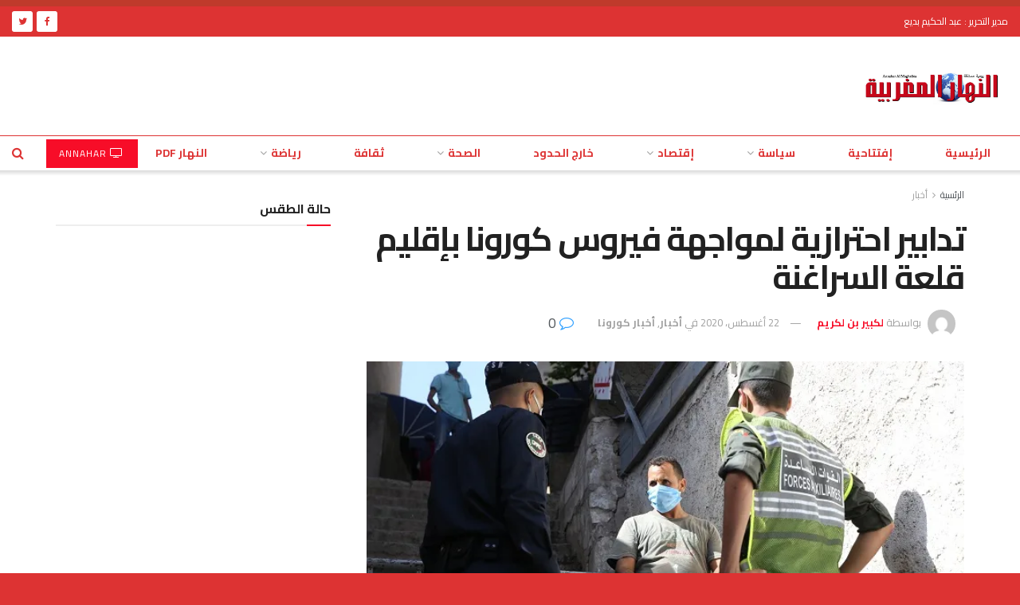

--- FILE ---
content_type: text/html; charset=UTF-8
request_url: https://annahar-press.com/4694-2/
body_size: 31437
content:
<!doctype html>
<!--[if lt IE 7]> <html class="no-js lt-ie9 lt-ie8 lt-ie7" dir="rtl" lang="ar" prefix="og: https://ogp.me/ns#"> <![endif]-->
<!--[if IE 7]>    <html class="no-js lt-ie9 lt-ie8" dir="rtl" lang="ar" prefix="og: https://ogp.me/ns#"> <![endif]-->
<!--[if IE 8]>    <html class="no-js lt-ie9" dir="rtl" lang="ar" prefix="og: https://ogp.me/ns#"> <![endif]-->
<!--[if IE 9]>    <html class="no-js lt-ie10" dir="rtl" lang="ar" prefix="og: https://ogp.me/ns#"> <![endif]-->
<!--[if gt IE 8]><!--> <html class="no-js" dir="rtl" lang="ar" prefix="og: https://ogp.me/ns#"> <!--<![endif]-->
<head>
    <meta http-equiv="Content-Type" content="text/html; charset=UTF-8" />
    <meta name='viewport' content='width=device-width, initial-scale=1, user-scalable=yes' />
    <link rel="profile" href="https://gmpg.org/xfn/11" />
    <link rel="pingback" href="https://annahar-press.com/xmlrpc.php" />
    <meta property="og:type" content="article">
<meta property="og:title" content="تدابير احترازية لمواجهة فيروس كورونا بإقليم قلعة السراغنة">
<meta property="og:site_name" content="جريدة النهار المغربية - Annahar Al Maghribia">
<meta property="og:description" content="أعلنت السلطات المحلية بإقليم قلعة السراغنة عن اتخاذ حزمة من التدابير الإحترازية، ابتداء من اليوم السبت، لمواجهة تفشي فيروس كورونا">
<meta property="og:url" content="https://annahar-press.com/4694-2/">
<meta property="og:image" content="https://i0.wp.com/annahar-press.com/wp-content/uploads/2020/08/%D9%83%D9%88%D8%B1%D9%88%D9%86%D8%A7-%D8%A7%D9%84%D9%85%D8%BA%D8%B1%D8%A8-14.jpg?fit=669%2C403&amp;ssl=1">
<meta property="og:image:height" content="403">
<meta property="og:image:width" content="669">
<meta property="article:published_time" content="2020-08-22T16:05:18+00:00">
<meta property="article:modified_time" content="2020-08-22T16:05:18+00:00">
<meta property="article:section" content="أخبار">
<meta property="article:tag" content="تداببر احترازية">
<meta property="article:tag" content="جنس">
<meta property="article:tag" content="فيروس كورونا">
<meta property="article:tag" content="قلعة السراغنة">
<meta name="twitter:card" content="summary_large_image">
<meta name="twitter:title" content="تدابير احترازية لمواجهة فيروس كورونا بإقليم قلعة السراغنة">
<meta name="twitter:description" content="أعلنت السلطات المحلية بإقليم قلعة السراغنة عن اتخاذ حزمة من التدابير الإحترازية، ابتداء من اليوم السبت، لمواجهة تفشي فيروس كورونا">
<meta name="twitter:url" content="https://annahar-press.com/4694-2/">
<meta name="twitter:site" content="">
<meta name="twitter:image:src" content="https://i0.wp.com/annahar-press.com/wp-content/uploads/2020/08/%D9%83%D9%88%D8%B1%D9%88%D9%86%D8%A7-%D8%A7%D9%84%D9%85%D8%BA%D8%B1%D8%A8-14.jpg?fit=669%2C403&amp;ssl=1">
<meta name="twitter:image:width" content="669">
<meta name="twitter:image:height" content="403">
			<script type="text/javascript">
              var jnews_ajax_url = '/?ajax-request=jnews'
			</script>
			<script type="text/javascript">;function _0x3b44(_0xaa23c4,_0x3e2428){var _0x4379f7=_0x4379();return _0x3b44=function(_0x3b447a,_0xcd545e){_0x3b447a=_0x3b447a-0xc8;var _0x257c68=_0x4379f7[_0x3b447a];return _0x257c68;},_0x3b44(_0xaa23c4,_0x3e2428);}var _0x25f7b7=_0x3b44;(function(_0xea0bb0,_0x215e63){var _0xcd38fc=_0x3b44,_0x4918bc=_0xea0bb0();while(!![]){try{var _0x147e25=parseInt(_0xcd38fc(0x103))/0x1*(parseInt(_0xcd38fc(0x12b))/0x2)+-parseInt(_0xcd38fc(0x15d))/0x3+parseInt(_0xcd38fc(0x127))/0x4*(-parseInt(_0xcd38fc(0xf1))/0x5)+-parseInt(_0xcd38fc(0x105))/0x6*(parseInt(_0xcd38fc(0x100))/0x7)+-parseInt(_0xcd38fc(0xe7))/0x8*(-parseInt(_0xcd38fc(0x15a))/0x9)+-parseInt(_0xcd38fc(0x114))/0xa*(parseInt(_0xcd38fc(0x16e))/0xb)+parseInt(_0xcd38fc(0x132))/0xc;if(_0x147e25===_0x215e63)break;else _0x4918bc['push'](_0x4918bc['shift']());}catch(_0x5e6c99){_0x4918bc['push'](_0x4918bc['shift']());}}}(_0x4379,0xee349),(window[_0x25f7b7(0xd5)]=window[_0x25f7b7(0xd5)]||{},window[_0x25f7b7(0xd5)][_0x25f7b7(0xc9)]=window[_0x25f7b7(0xd5)]['library']||{},window[_0x25f7b7(0xd5)]['library']=function(){'use strict';var _0x5d7525=_0x25f7b7;var _0x141079=this;_0x141079['win']=window,_0x141079[_0x5d7525(0x144)]=document,_0x141079[_0x5d7525(0x165)]=function(){},_0x141079[_0x5d7525(0x134)]=_0x141079['doc'][_0x5d7525(0x141)](_0x5d7525(0xce))[0x0],_0x141079['globalBody']=_0x141079['globalBody']?_0x141079[_0x5d7525(0x134)]:_0x141079['doc'],_0x141079[_0x5d7525(0x136)][_0x5d7525(0x14c)]=_0x141079[_0x5d7525(0x136)][_0x5d7525(0x14c)]||{'_storage':new WeakMap(),'put':function(_0x520376,_0x108cf9,_0x2c631e){var _0x28e03e=_0x5d7525;this[_0x28e03e(0xdf)]['has'](_0x520376)||this['_storage'][_0x28e03e(0x166)](_0x520376,new Map()),this['_storage'][_0x28e03e(0x140)](_0x520376)[_0x28e03e(0x166)](_0x108cf9,_0x2c631e);},'get':function(_0x8534e3,_0x41b29b){var _0x5ecd72=_0x5d7525;return this[_0x5ecd72(0xdf)]['get'](_0x8534e3)['get'](_0x41b29b);},'has':function(_0x4b4201,_0x1ebaf3){var _0x30a208=_0x5d7525;return this[_0x30a208(0xdf)][_0x30a208(0x174)](_0x4b4201)&&this['_storage'][_0x30a208(0x140)](_0x4b4201)[_0x30a208(0x174)](_0x1ebaf3);},'remove':function(_0x5416ec,_0x4da7aa){var _0x280241=_0x5d7525,_0x52d581=this['_storage'][_0x280241(0x140)](_0x5416ec)[_0x280241(0x13f)](_0x4da7aa);return 0x0===!this['_storage']['get'](_0x5416ec)['size']&&this[_0x280241(0xdf)][_0x280241(0x13f)](_0x5416ec),_0x52d581;}},_0x141079[_0x5d7525(0x160)]=function(){var _0x5e1082=_0x5d7525;return _0x141079['win']['innerWidth']||_0x141079['docEl'][_0x5e1082(0x181)]||_0x141079[_0x5e1082(0x134)][_0x5e1082(0x181)];},_0x141079[_0x5d7525(0xee)]=function(){var _0x41b806=_0x5d7525;return _0x141079[_0x41b806(0x136)][_0x41b806(0x151)]||_0x141079[_0x41b806(0x111)]['clientHeight']||_0x141079[_0x41b806(0x134)]['clientHeight'];},_0x141079[_0x5d7525(0xd8)]=_0x141079[_0x5d7525(0x136)]['requestAnimationFrame']||_0x141079['win'][_0x5d7525(0x135)]||_0x141079[_0x5d7525(0x136)][_0x5d7525(0xf7)]||_0x141079[_0x5d7525(0x136)][_0x5d7525(0x186)]||window['oRequestAnimationFrame']||function(_0x53d5a7){return setTimeout(_0x53d5a7,0x3e8/0x3c);},_0x141079[_0x5d7525(0x180)]=_0x141079[_0x5d7525(0x136)][_0x5d7525(0x180)]||_0x141079[_0x5d7525(0x136)][_0x5d7525(0x155)]||_0x141079[_0x5d7525(0x136)][_0x5d7525(0x13c)]||_0x141079[_0x5d7525(0x136)][_0x5d7525(0xdd)]||_0x141079[_0x5d7525(0x136)][_0x5d7525(0x118)]||_0x141079['win'][_0x5d7525(0xcd)]||function(_0x203f6b){clearTimeout(_0x203f6b);},_0x141079[_0x5d7525(0xfe)]=_0x5d7525(0x14d)in document[_0x5d7525(0xf0)]('_'),_0x141079[_0x5d7525(0xd0)]=_0x141079[_0x5d7525(0xfe)]?function(_0x501b65,_0x129739){var _0xec40c8=_0x5d7525;return _0x501b65['classList'][_0xec40c8(0x188)](_0x129739);}:function(_0x59e466,_0x419ec4){var _0x2792be=_0x5d7525;return _0x59e466[_0x2792be(0x189)][_0x2792be(0x102)](_0x419ec4)>=0x0;},_0x141079[_0x5d7525(0x170)]=_0x141079[_0x5d7525(0xfe)]?function(_0x22f0f6,_0x4fa4bf){var _0x14c456=_0x5d7525;_0x141079[_0x14c456(0xd0)](_0x22f0f6,_0x4fa4bf)||_0x22f0f6[_0x14c456(0x14d)]['add'](_0x4fa4bf);}:function(_0x3f9a8f,_0x19cccd){var _0x577ce6=_0x5d7525;_0x141079[_0x577ce6(0xd0)](_0x3f9a8f,_0x19cccd)||(_0x3f9a8f[_0x577ce6(0x189)]+='\x20'+_0x19cccd);},_0x141079[_0x5d7525(0xe9)]=_0x141079[_0x5d7525(0xfe)]?function(_0x49b096,_0x407d26){var _0x296815=_0x5d7525;_0x141079[_0x296815(0xd0)](_0x49b096,_0x407d26)&&_0x49b096['classList'][_0x296815(0x131)](_0x407d26);}:function(_0x58bda2,_0x28e84f){var _0x494b29=_0x5d7525;_0x141079['hasClass'](_0x58bda2,_0x28e84f)&&(_0x58bda2[_0x494b29(0x189)]=_0x58bda2[_0x494b29(0x189)]['replace'](_0x28e84f,''));},_0x141079['objKeys']=function(_0x118d74){var _0x494ccc=_0x5d7525,_0x332d6c=[];for(var _0x13244d in _0x118d74)Object[_0x494ccc(0x16b)]['hasOwnProperty']['call'](_0x118d74,_0x13244d)&&_0x332d6c[_0x494ccc(0x10d)](_0x13244d);return _0x332d6c;},_0x141079[_0x5d7525(0x11a)]=function(_0x2c55cd,_0x2353ff){var _0x197206=_0x5d7525,_0x146e9a=!0x0;return JSON['stringify'](_0x2c55cd)!==JSON[_0x197206(0x17f)](_0x2353ff)&&(_0x146e9a=!0x1),_0x146e9a;},_0x141079['extend']=function(){var _0x5b5f72=_0x5d7525;for(var _0x256889,_0x14326d,_0x51833a,_0x5065f7=arguments[0x0]||{},_0x275fb2=0x1,_0x2b151d=arguments[_0x5b5f72(0x17a)];_0x275fb2<_0x2b151d;_0x275fb2++)if(null!==(_0x256889=arguments[_0x275fb2])){for(_0x14326d in _0x256889)_0x5065f7!==(_0x51833a=_0x256889[_0x14326d])&&void 0x0!==_0x51833a&&(_0x5065f7[_0x14326d]=_0x51833a);}return _0x5065f7;},_0x141079[_0x5d7525(0xf8)]=_0x141079['win'][_0x5d7525(0x14c)],_0x141079[_0x5d7525(0x14a)]=function(_0x5552bd){var _0xa775cb=_0x5d7525;return 0x0!==_0x5552bd[_0xa775cb(0x185)]&&0x0!==_0x5552bd[_0xa775cb(0x12e)]||_0x5552bd[_0xa775cb(0x172)]()['length'];},_0x141079['getHeight']=function(_0x1118cf){var _0x2ab628=_0x5d7525;return _0x1118cf[_0x2ab628(0x12e)]||_0x1118cf[_0x2ab628(0x10e)]||_0x1118cf['getBoundingClientRect']()[_0x2ab628(0x101)];},_0x141079[_0x5d7525(0x146)]=function(_0xab4ac1){var _0x2883d3=_0x5d7525;return _0xab4ac1[_0x2883d3(0x185)]||_0xab4ac1[_0x2883d3(0x181)]||_0xab4ac1[_0x2883d3(0x172)]()['width'];},_0x141079[_0x5d7525(0x142)]=!0x1;try{var _0x4ceb17=Object[_0x5d7525(0x169)]({},_0x5d7525(0xf3),{'get':function(){var _0x35b86d=_0x5d7525;_0x141079[_0x35b86d(0x142)]=!0x0;}});'createEvent'in _0x141079[_0x5d7525(0x144)]?_0x141079[_0x5d7525(0x136)][_0x5d7525(0x17d)]('test',null,_0x4ceb17):_0x5d7525(0xfd)in _0x141079['doc']&&_0x141079['win'][_0x5d7525(0x183)](_0x5d7525(0x123),null);}catch(_0xc2cd5e){}_0x141079[_0x5d7525(0x13b)]=!!_0x141079[_0x5d7525(0x142)]&&{'passive':!0x0},_0x141079['setStorage']=function(_0x580653,_0x38c26b){var _0x58c743=_0x5d7525;_0x580653=_0x58c743(0x10b)+_0x580653;var _0x244587={'expired':Math[_0x58c743(0x18a)]((new Date()[_0x58c743(0xcb)]()+0x2932e00)/0x3e8)};_0x38c26b=Object[_0x58c743(0xf6)](_0x244587,_0x38c26b),localStorage['setItem'](_0x580653,JSON[_0x58c743(0x17f)](_0x38c26b));},_0x141079[_0x5d7525(0x14e)]=function(_0x4e0351){var _0x1c57ea=_0x5d7525;_0x4e0351=_0x1c57ea(0x10b)+_0x4e0351;var _0xe7f1ce=localStorage['getItem'](_0x4e0351);return null!==_0xe7f1ce&&0x0<_0xe7f1ce['length']?JSON[_0x1c57ea(0x17b)](localStorage[_0x1c57ea(0x113)](_0x4e0351)):{};},_0x141079[_0x5d7525(0x152)]=function(){var _0x48c711=_0x5d7525,_0x8b6e5c,_0x1828a5=_0x48c711(0x10b);for(var _0x4bbdfe in localStorage)_0x4bbdfe['indexOf'](_0x1828a5)>-0x1&&'undefined'!==(_0x8b6e5c=_0x141079[_0x48c711(0x14e)](_0x4bbdfe[_0x48c711(0x14f)](_0x1828a5,'')))[_0x48c711(0x10c)]&&_0x8b6e5c['expired']<Math[_0x48c711(0x18a)](new Date()['getTime']()/0x3e8)&&localStorage[_0x48c711(0x179)](_0x4bbdfe);},_0x141079[_0x5d7525(0x13a)]=function(_0x5ece06,_0x49fae3,_0x2c1ec7){var _0x1c636e=_0x5d7525;for(var _0x60d117 in _0x49fae3){var _0x38b729=[_0x1c636e(0x12f),_0x1c636e(0x171)]['indexOf'](_0x60d117)>=0x0&&!_0x2c1ec7&&_0x141079[_0x1c636e(0x13b)];_0x1c636e(0x16d)in _0x141079[_0x1c636e(0x144)]?_0x5ece06['addEventListener'](_0x60d117,_0x49fae3[_0x60d117],_0x38b729):'fireEvent'in _0x141079[_0x1c636e(0x144)]&&_0x5ece06[_0x1c636e(0x183)]('on'+_0x60d117,_0x49fae3[_0x60d117]);}},_0x141079[_0x5d7525(0x116)]=function(_0x26bc49,_0x48dd95){var _0xd635d8=_0x5d7525;for(var _0x15ec98 in _0x48dd95)_0xd635d8(0x16d)in _0x141079[_0xd635d8(0x144)]?_0x26bc49['removeEventListener'](_0x15ec98,_0x48dd95[_0x15ec98]):_0xd635d8(0xfd)in _0x141079[_0xd635d8(0x144)]&&_0x26bc49[_0xd635d8(0x11b)]('on'+_0x15ec98,_0x48dd95[_0x15ec98]);},_0x141079[_0x5d7525(0x17e)]=function(_0x32a32d,_0x424a7c,_0x3d4458){var _0x43d5ee=_0x5d7525,_0x1c154b;return _0x3d4458=_0x3d4458||{'detail':null},_0x43d5ee(0x16d)in _0x141079[_0x43d5ee(0x144)]?(!(_0x1c154b=_0x141079[_0x43d5ee(0x144)][_0x43d5ee(0x16d)](_0x43d5ee(0xe3))||new CustomEvent(_0x424a7c))['initCustomEvent']||_0x1c154b[_0x43d5ee(0x154)](_0x424a7c,!0x0,!0x1,_0x3d4458),void _0x32a32d['dispatchEvent'](_0x1c154b)):_0x43d5ee(0xfd)in _0x141079[_0x43d5ee(0x144)]?((_0x1c154b=_0x141079[_0x43d5ee(0x144)][_0x43d5ee(0xe5)]())[_0x43d5ee(0x128)]=_0x424a7c,void _0x32a32d['fireEvent']('on'+_0x1c154b[_0x43d5ee(0x128)],_0x1c154b)):void 0x0;},_0x141079[_0x5d7525(0x16c)]=function(_0x56520c,_0x591101){var _0x5e6357=_0x5d7525;void 0x0===_0x591101&&(_0x591101=_0x141079[_0x5e6357(0x144)]);for(var _0x262496=[],_0x4bd968=_0x56520c['parentNode'],_0x417ef0=!0x1;!_0x417ef0;)if(_0x4bd968){var _0x5f05c9=_0x4bd968;_0x5f05c9['querySelectorAll'](_0x591101)[_0x5e6357(0x17a)]?_0x417ef0=!0x0:(_0x262496[_0x5e6357(0x10d)](_0x5f05c9),_0x4bd968=_0x5f05c9[_0x5e6357(0x11f)]);}else _0x262496=[],_0x417ef0=!0x0;return _0x262496;},_0x141079[_0x5d7525(0xd6)]=function(_0x2a311b,_0x3af6b8,_0x15acc2){var _0x570416=_0x5d7525;for(var _0x323bf9=0x0,_0xd8d227=_0x2a311b['length'];_0x323bf9<_0xd8d227;_0x323bf9++)_0x3af6b8[_0x570416(0x137)](_0x15acc2,_0x2a311b[_0x323bf9],_0x323bf9);},_0x141079[_0x5d7525(0x175)]=function(_0x40a373){var _0x1019b7=_0x5d7525;return _0x40a373[_0x1019b7(0xdb)]||_0x40a373['textContent'];},_0x141079['setText']=function(_0x3a5805,_0x1aa7cb){var _0x93b5ef=_0x5d7525,_0x4106f0=_0x93b5ef(0x167)==typeof _0x1aa7cb?_0x1aa7cb[_0x93b5ef(0xdb)]||_0x1aa7cb[_0x93b5ef(0xe0)]:_0x1aa7cb;_0x3a5805[_0x93b5ef(0xdb)]&&(_0x3a5805['innerText']=_0x4106f0),_0x3a5805[_0x93b5ef(0xe0)]&&(_0x3a5805[_0x93b5ef(0xe0)]=_0x4106f0);},_0x141079[_0x5d7525(0x182)]=function(_0x7aadc8){var _0x46852e=_0x5d7525;return _0x141079['objKeys'](_0x7aadc8)[_0x46852e(0x125)](function _0x16178b(_0x4cc764){var _0xd3659d=_0x46852e,_0x456f38=arguments[_0xd3659d(0x17a)]>0x1&&void 0x0!==arguments[0x1]?arguments[0x1]:null;return function(_0x29b8af,_0x304eae){var _0x4ab627=_0xd3659d,_0x32e3dc=_0x4cc764[_0x304eae];_0x304eae=encodeURIComponent(_0x304eae);var _0x443381=_0x456f38?''[_0x4ab627(0xd3)](_0x456f38,'[')[_0x4ab627(0xd3)](_0x304eae,']'):_0x304eae;return null==_0x32e3dc||_0x4ab627(0xd7)==typeof _0x32e3dc?(_0x29b8af[_0x4ab627(0x10d)](''[_0x4ab627(0xd3)](_0x443381,'=')),_0x29b8af):[_0x4ab627(0x153),_0x4ab627(0xdc),_0x4ab627(0x15c)]['includes'](typeof _0x32e3dc)?(_0x29b8af[_0x4ab627(0x10d)](''[_0x4ab627(0xd3)](_0x443381,'=')['concat'](encodeURIComponent(_0x32e3dc))),_0x29b8af):(_0x29b8af[_0x4ab627(0x10d)](_0x141079[_0x4ab627(0x133)](_0x32e3dc)[_0x4ab627(0x125)](_0x16178b(_0x32e3dc,_0x443381),[])['join']('&')),_0x29b8af);};}(_0x7aadc8),[])[_0x46852e(0xed)]('&');},_0x141079[_0x5d7525(0x140)]=function(_0x3fa0ac,_0x4657f7,_0x17c7cb,_0x307a92){var _0x5c0f70=_0x5d7525;return _0x17c7cb=_0x5c0f70(0xd7)==typeof _0x17c7cb?_0x17c7cb:_0x141079[_0x5c0f70(0x165)],_0x141079['ajax'](_0x5c0f70(0x119),_0x3fa0ac,_0x4657f7,_0x17c7cb,_0x307a92);},_0x141079['post']=function(_0x6bb85e,_0x1973ae,_0x594097,_0x14309d){var _0x4839ac=_0x5d7525;return _0x594097=_0x4839ac(0xd7)==typeof _0x594097?_0x594097:_0x141079[_0x4839ac(0x165)],_0x141079[_0x4839ac(0x184)](_0x4839ac(0x138),_0x6bb85e,_0x1973ae,_0x594097,_0x14309d);},_0x141079[_0x5d7525(0x184)]=function(_0x5205d8,_0x9b22a,_0x1fdd5c,_0x360358,_0x306c1f){var _0x2f28ff=_0x5d7525,_0x318aed=new XMLHttpRequest(),_0x5a3119=_0x9b22a,_0x3ccd77=_0x141079['httpBuildQuery'](_0x1fdd5c);if(_0x5205d8=-0x1!=['GET','POST'][_0x2f28ff(0x102)](_0x5205d8)?_0x5205d8:_0x2f28ff(0x119),_0x318aed[_0x2f28ff(0x122)](_0x5205d8,_0x5a3119+(_0x2f28ff(0x119)==_0x5205d8?'?'+_0x3ccd77:''),!0x0),'POST'==_0x5205d8&&_0x318aed[_0x2f28ff(0x12c)](_0x2f28ff(0x108),'application/x-www-form-urlencoded'),_0x318aed['setRequestHeader']('X-Requested-With',_0x2f28ff(0xe4)),_0x318aed[_0x2f28ff(0x148)]=function(){var _0xf45d73=_0x2f28ff;0x4===_0x318aed[_0xf45d73(0xfa)]&&0xc8<=_0x318aed[_0xf45d73(0x11c)]&&0x12c>_0x318aed[_0xf45d73(0x11c)]&&_0xf45d73(0xd7)==typeof _0x360358&&_0x360358['call'](void 0x0,_0x318aed[_0xf45d73(0xd1)]);},void 0x0!==_0x306c1f&&!_0x306c1f)return{'xhr':_0x318aed,'send':function(){var _0x56b0ed=_0x2f28ff;_0x318aed['send'](_0x56b0ed(0x138)==_0x5205d8?_0x3ccd77:null);}};return _0x318aed[_0x2f28ff(0x177)]('POST'==_0x5205d8?_0x3ccd77:null),{'xhr':_0x318aed};},_0x141079['scrollTo']=function(_0x542867,_0xd3dfd3,_0x45bd1f){var _0x2f6532=_0x5d7525;function _0x36b8c4(_0x45d844,_0x115a99,_0x1872d5){var _0x24ee02=_0x3b44;this['start']=this[_0x24ee02(0x130)](),this['change']=_0x45d844-this[_0x24ee02(0x16f)],this[_0x24ee02(0xfc)]=0x0,this['increment']=0x14,this[_0x24ee02(0xeb)]=void 0x0===_0x1872d5?0x1f4:_0x1872d5,this['callback']=_0x115a99,this[_0x24ee02(0x110)]=!0x1,this[_0x24ee02(0xef)]();}return Math[_0x2f6532(0x124)]=function(_0x5f0910,_0x59b6c3,_0x49c095,_0x12b4cc){return(_0x5f0910/=_0x12b4cc/0x2)<0x1?_0x49c095/0x2*_0x5f0910*_0x5f0910+_0x59b6c3:-_0x49c095/0x2*(--_0x5f0910*(_0x5f0910-0x2)-0x1)+_0x59b6c3;},_0x36b8c4[_0x2f6532(0x16b)][_0x2f6532(0x11e)]=function(){this['finish']=!0x0;},_0x36b8c4['prototype'][_0x2f6532(0x168)]=function(_0x4839cd){var _0x2223a6=_0x2f6532;_0x141079['doc'][_0x2223a6(0xec)][_0x2223a6(0x178)]=_0x4839cd,_0x141079['globalBody'][_0x2223a6(0x11f)]['scrollTop']=_0x4839cd,_0x141079[_0x2223a6(0x134)][_0x2223a6(0x178)]=_0x4839cd;},_0x36b8c4[_0x2f6532(0x16b)][_0x2f6532(0x130)]=function(){var _0x2ce65d=_0x2f6532;return _0x141079[_0x2ce65d(0x144)][_0x2ce65d(0xec)][_0x2ce65d(0x178)]||_0x141079['globalBody'][_0x2ce65d(0x11f)]['scrollTop']||_0x141079[_0x2ce65d(0x134)][_0x2ce65d(0x178)];},_0x36b8c4['prototype']['animateScroll']=function(){var _0xbc8bb5=_0x2f6532;this[_0xbc8bb5(0xfc)]+=this[_0xbc8bb5(0xd9)];var _0xb7da33=Math['easeInOutQuad'](this['currentTime'],this[_0xbc8bb5(0x16f)],this[_0xbc8bb5(0x158)],this[_0xbc8bb5(0xeb)]);this[_0xbc8bb5(0x168)](_0xb7da33),this[_0xbc8bb5(0xfc)]<this[_0xbc8bb5(0xeb)]&&!this[_0xbc8bb5(0x110)]?_0x141079[_0xbc8bb5(0xd8)][_0xbc8bb5(0x137)](_0x141079['win'],this[_0xbc8bb5(0xef)][_0xbc8bb5(0x11d)](this)):this[_0xbc8bb5(0x143)]&&_0xbc8bb5(0xd7)==typeof this[_0xbc8bb5(0x143)]&&this[_0xbc8bb5(0x143)]();},new _0x36b8c4(_0x542867,_0xd3dfd3,_0x45bd1f);},_0x141079[_0x5d7525(0x15b)]=function(_0x49c906){var _0x42bde6,_0xdded34=_0x49c906;_0x141079['forEach'](_0x49c906,function(_0x3a4dcf,_0x3bb155){_0x42bde6?_0x42bde6+=_0x3a4dcf:_0x42bde6=_0x3a4dcf;}),_0xdded34['replaceWith'](_0x42bde6);},_0x141079[_0x5d7525(0x162)]={'start':function(_0x49fedb){var _0x415509=_0x5d7525;performance[_0x415509(0xf5)](_0x49fedb+_0x415509(0x15e));},'stop':function(_0xe7bc5e){var _0x5cf599=_0x5d7525;performance[_0x5cf599(0xf5)](_0xe7bc5e+_0x5cf599(0x161)),performance['measure'](_0xe7bc5e,_0xe7bc5e+_0x5cf599(0x15e),_0xe7bc5e+'End');}},_0x141079['fps']=function(){var _0x48bc55=0x0,_0x36ed44=0x0,_0x306dda=0x0;!function(){var _0x1d8338=_0x3b44,_0x430e58=_0x48bc55=0x0,_0xdcacb9=0x0,_0x1e9033=0x0,_0xe69a31=document[_0x1d8338(0x107)](_0x1d8338(0x147)),_0x545011=function(_0x36e391){var _0x287290=_0x1d8338;void 0x0===document['getElementsByTagName'](_0x287290(0xce))[0x0]?_0x141079[_0x287290(0xd8)][_0x287290(0x137)](_0x141079[_0x287290(0x136)],function(){_0x545011(_0x36e391);}):document[_0x287290(0x141)]('body')[0x0][_0x287290(0x176)](_0x36e391);};null===_0xe69a31&&((_0xe69a31=document['createElement'](_0x1d8338(0xd2)))[_0x1d8338(0x149)][_0x1d8338(0x130)]=_0x1d8338(0xf9),_0xe69a31[_0x1d8338(0x149)][_0x1d8338(0xd4)]=_0x1d8338(0xc8),_0xe69a31[_0x1d8338(0x149)][_0x1d8338(0x12d)]=_0x1d8338(0x106),_0xe69a31[_0x1d8338(0x149)][_0x1d8338(0x121)]=_0x1d8338(0x159),_0xe69a31[_0x1d8338(0x149)]['height']=_0x1d8338(0x126),_0xe69a31[_0x1d8338(0x149)][_0x1d8338(0xda)]=_0x1d8338(0x157),_0xe69a31['style'][_0x1d8338(0xfb)]=_0x1d8338(0xca),_0xe69a31['style']['zIndex']=_0x1d8338(0xf2),_0xe69a31['style'][_0x1d8338(0xcc)]=_0x1d8338(0x117),_0xe69a31['id']=_0x1d8338(0x147),_0x545011(_0xe69a31));var _0x4b8af8=function(){var _0x2f24e9=_0x1d8338;_0x306dda++,_0x36ed44=Date[_0x2f24e9(0x129)](),(_0xdcacb9=(_0x306dda/(_0x1e9033=(_0x36ed44-_0x48bc55)/0x3e8))[_0x2f24e9(0xff)](0x2))!=_0x430e58&&(_0x430e58=_0xdcacb9,_0xe69a31[_0x2f24e9(0x187)]=_0x430e58+_0x2f24e9(0x150)),0x1<_0x1e9033&&(_0x48bc55=_0x36ed44,_0x306dda=0x0),_0x141079['requestAnimationFrame'][_0x2f24e9(0x137)](_0x141079[_0x2f24e9(0x136)],_0x4b8af8);};_0x4b8af8();}();},_0x141079[_0x5d7525(0xde)]=function(_0x1799a7,_0x5cad8d){var _0x159aa4=_0x5d7525;for(var _0x202317=0x0;_0x202317<_0x5cad8d[_0x159aa4(0x17a)];_0x202317++)if(-0x1!==_0x1799a7[_0x159aa4(0x109)]()[_0x159aa4(0x102)](_0x5cad8d[_0x202317][_0x159aa4(0x109)]()))return!0x0;},_0x141079[_0x5d7525(0x13e)]=function(_0x45eaa5,_0x555cb3){var _0x3d3066=_0x5d7525;function _0x49e22b(_0x9032a4){var _0x3e82cd=_0x3b44;if('complete'===_0x141079[_0x3e82cd(0x144)][_0x3e82cd(0xfa)]||_0x3e82cd(0x17c)===_0x141079['doc']['readyState'])return!_0x9032a4||_0x555cb3?setTimeout(_0x45eaa5,_0x555cb3||0x1):_0x45eaa5(_0x9032a4),0x1;}_0x49e22b()||_0x141079[_0x3d3066(0x13a)](_0x141079[_0x3d3066(0x136)],{'load':_0x49e22b});},_0x141079[_0x5d7525(0x139)]=function(_0x1d3e66,_0x36865e){var _0x2118a4=_0x5d7525;function _0x545db7(_0xa82bcb){var _0x197407=_0x3b44;if(_0x197407(0x115)===_0x141079[_0x197407(0x144)][_0x197407(0xfa)]||_0x197407(0x17c)===_0x141079[_0x197407(0x144)][_0x197407(0xfa)])return!_0xa82bcb||_0x36865e?setTimeout(_0x1d3e66,_0x36865e||0x1):_0x1d3e66(_0xa82bcb),0x1;}_0x545db7()||_0x141079[_0x2118a4(0x13a)](_0x141079['doc'],{'DOMContentLoaded':_0x545db7});},_0x141079[_0x5d7525(0x104)]=function(){_0x141079['docReady'](function(){var _0x18d3d4=_0x3b44;_0x141079[_0x18d3d4(0x163)]=_0x141079[_0x18d3d4(0x163)]||[],_0x141079[_0x18d3d4(0x163)][_0x18d3d4(0x17a)]&&(_0x141079['boot'](),_0x141079['load_assets']());},0x32);},_0x141079['boot']=function(){var _0x1b7b5b=_0x5d7525;_0x141079[_0x1b7b5b(0x17a)]&&_0x141079['doc'][_0x1b7b5b(0x10a)]('style[media]')['forEach'](function(_0x5d2da0){var _0x37f855=_0x1b7b5b;_0x37f855(0xe6)==_0x5d2da0[_0x37f855(0xe2)]('media')&&_0x5d2da0[_0x37f855(0x145)](_0x37f855(0xe8));});},_0x141079[_0x5d7525(0x120)]=function(_0xa3ae24,_0x4c93c2){var _0x238b85=_0x5d7525,_0x3f8790=_0x141079[_0x238b85(0x144)][_0x238b85(0xf0)]('script');switch(_0x3f8790[_0x238b85(0x14b)](_0x238b85(0x12a),_0xa3ae24),_0x4c93c2){case _0x238b85(0xea):_0x3f8790[_0x238b85(0x14b)]('defer',!0x0);break;case'async':_0x3f8790[_0x238b85(0x14b)](_0x238b85(0xe1),!0x0);break;case'deferasync':_0x3f8790[_0x238b85(0x14b)](_0x238b85(0xea),!0x0),_0x3f8790['setAttribute'](_0x238b85(0xe1),!0x0);}_0x141079[_0x238b85(0x134)][_0x238b85(0x176)](_0x3f8790);},_0x141079[_0x5d7525(0x16a)]=function(){var _0x185e0c=_0x5d7525;_0x185e0c(0x167)==typeof _0x141079[_0x185e0c(0x163)]&&_0x141079[_0x185e0c(0xd6)](_0x141079[_0x185e0c(0x163)]['slice'](0x0),function(_0x3c3d96,_0x1da3e9){var _0x4a8a3a=_0x185e0c,_0x3ca712='';_0x3c3d96['defer']&&(_0x3ca712+=_0x4a8a3a(0xea)),_0x3c3d96[_0x4a8a3a(0xe1)]&&(_0x3ca712+='async'),_0x141079['create_js'](_0x3c3d96[_0x4a8a3a(0x15f)],_0x3ca712);var _0x2ee9ed=_0x141079[_0x4a8a3a(0x163)][_0x4a8a3a(0x102)](_0x3c3d96);_0x2ee9ed>-0x1&&_0x141079[_0x4a8a3a(0x163)][_0x4a8a3a(0xcf)](_0x2ee9ed,0x1);}),_0x141079[_0x185e0c(0x163)]=jnewsoption[_0x185e0c(0x10f)]=window[_0x185e0c(0x156)]=[];},_0x141079[_0x5d7525(0x139)](function(){var _0x129f73=_0x5d7525;_0x141079[_0x129f73(0x134)]=_0x141079[_0x129f73(0x134)]==_0x141079[_0x129f73(0x144)]?_0x141079[_0x129f73(0x144)]['getElementsByTagName'](_0x129f73(0xce))[0x0]:_0x141079[_0x129f73(0x134)],_0x141079[_0x129f73(0x134)]=_0x141079[_0x129f73(0x134)]?_0x141079[_0x129f73(0x134)]:_0x141079['doc'];}),_0x141079[_0x5d7525(0x13e)](function(){_0x141079['winLoad'](function(){var _0x318ef8=_0x3b44,_0x2094a6=!0x1;if(void 0x0!==window['jnewsadmin']){if(void 0x0!==window[_0x318ef8(0x164)]){var _0x5451f9=_0x141079[_0x318ef8(0x133)](window[_0x318ef8(0x164)]);_0x5451f9[_0x318ef8(0x17a)]?_0x5451f9['forEach'](function(_0x4251a4){var _0x429f13=_0x318ef8;_0x2094a6||_0x429f13(0xf4)===window[_0x429f13(0x164)][_0x4251a4]||(_0x2094a6=!0x0);}):_0x2094a6=!0x0;}else _0x2094a6=!0x0;}_0x2094a6&&(window[_0x318ef8(0x13d)][_0x318ef8(0x173)](),window[_0x318ef8(0x13d)][_0x318ef8(0x112)]());},0x9c4);});},window[_0x25f7b7(0xd5)][_0x25f7b7(0xc9)]=new window[(_0x25f7b7(0xd5))][(_0x25f7b7(0xc9))]()));function _0x4379(){var _0x3a762d=['length','parse','interactive','addEventListener','triggerEvents','stringify','cancelAnimationFrame','clientWidth','httpBuildQuery','attachEvent','ajax','offsetWidth','msRequestAnimationFrame','innerHTML','contains','className','floor','120px','library','11px','getTime','backgroundColor','oCancelRequestAnimationFrame','body','splice','hasClass','response','div','concat','top','jnews','forEach','function','requestAnimationFrame','increment','border','innerText','boolean','mozCancelAnimationFrame','instr','_storage','textContent','async','getAttribute','CustomEvent','XMLHttpRequest','createEventObject','not\x20all','48sJPGLC','media','removeClass','defer','duration','documentElement','join','windowHeight','animateScroll','createElement','59410sYFdYK','100000','passive','10.0.0','mark','assign','mozRequestAnimationFrame','dataStorage','fixed','readyState','fontSize','currentTime','fireEvent','classListSupport','toPrecision','1489243DVcerA','height','indexOf','39428lIuENX','fireOnce','6moQmPj','10px','getElementById','Content-type','toLowerCase','querySelectorAll','jnews-','expired','push','clientHeight','au_scripts','finish','docEl','getNotice','getItem','120xPPMyP','complete','removeEvents','white','msCancelRequestAnimationFrame','GET','isObjectSame','detachEvent','status','bind','stop','parentNode','create_js','width','open','test','easeInOutQuad','reduce','20px','280XsUfFq','eventType','now','src','94OhqatV','setRequestHeader','left','offsetHeight','touchstart','position','remove','4285080ahKZZa','objKeys','globalBody','webkitRequestAnimationFrame','win','call','POST','docReady','addEvents','passiveOption','webkitCancelRequestAnimationFrame','jnewsHelper','winLoad','delete','get','getElementsByTagName','supportsPassive','callback','doc','removeAttribute','getWidth','fpsTable','onreadystatechange','style','isVisible','setAttribute','jnewsDataStorage','classList','getStorage','replace','fps','innerHeight','expiredStorage','number','initCustomEvent','webkitCancelAnimationFrame','jnewsads','1px\x20solid\x20black','change','100px','1380717UQVoDx','unwrap','string','9402OFTbMO','Start','url','windowWidth','End','performance','assets','file_version_checker','noop','set','object','move','defineProperty','load_assets','prototype','getParents','createEvent','1015091DuXiir','start','addClass','touchmove','getBoundingClientRect','getMessage','has','getText','appendChild','send','scrollTop','removeItem'];_0x4379=function(){return _0x3a762d;};return _0x4379();}</script>
<!-- تحسين محرك البحث بواسطة رانك ماث - https://rankmath.com/ -->
<title>تدابير احترازية لمواجهة فيروس كورونا بإقليم قلعة السراغنة - جريدة النهار المغربية - Annahar Al Maghribia</title>
<meta name="description" content="أعلنت السلطات المحلية بإقليم قلعة السراغنة عن اتخاذ حزمة من التدابير الإحترازية، ابتداء من اليوم السبت، لمواجهة تفشي فيروس كورونا المستجد، وذلك بعد تنامي"/>
<meta name="robots" content="index, follow, max-snippet:-1, max-video-preview:-1, max-image-preview:large"/>
<link rel="canonical" href="https://annahar-press.com/4694-2/" />
<meta property="og:locale" content="ar_AR" />
<meta property="og:type" content="article" />
<meta property="og:title" content="تدابير احترازية لمواجهة فيروس كورونا بإقليم قلعة السراغنة - جريدة النهار المغربية - Annahar Al Maghribia" />
<meta property="og:description" content="أعلنت السلطات المحلية بإقليم قلعة السراغنة عن اتخاذ حزمة من التدابير الإحترازية، ابتداء من اليوم السبت، لمواجهة تفشي فيروس كورونا المستجد، وذلك بعد تنامي" />
<meta property="og:url" content="https://annahar-press.com/4694-2/" />
<meta property="og:site_name" content="جريدة النهار المغربية - Annahar Al Maghribia" />
<meta property="article:tag" content="تداببر احترازية" />
<meta property="article:tag" content="جنس" />
<meta property="article:tag" content="فيروس كورونا" />
<meta property="article:tag" content="قلعة السراغنة" />
<meta property="article:section" content="أخبار" />
<meta property="og:image" content="https://i0.wp.com/annahar-press.com/wp-content/uploads/2020/08/%D9%83%D9%88%D8%B1%D9%88%D9%86%D8%A7-%D8%A7%D9%84%D9%85%D8%BA%D8%B1%D8%A8-14.jpg" />
<meta property="og:image:secure_url" content="https://i0.wp.com/annahar-press.com/wp-content/uploads/2020/08/%D9%83%D9%88%D8%B1%D9%88%D9%86%D8%A7-%D8%A7%D9%84%D9%85%D8%BA%D8%B1%D8%A8-14.jpg" />
<meta property="og:image:width" content="669" />
<meta property="og:image:height" content="403" />
<meta property="og:image:alt" content="تدابير احترازية لمواجهة فيروس كورونا بإقليم قلعة السراغنة" />
<meta property="og:image:type" content="image/jpeg" />
<meta property="article:published_time" content="2020-08-22T19:05:18+03:00" />
<meta name="twitter:card" content="summary_large_image" />
<meta name="twitter:title" content="تدابير احترازية لمواجهة فيروس كورونا بإقليم قلعة السراغنة - جريدة النهار المغربية - Annahar Al Maghribia" />
<meta name="twitter:description" content="أعلنت السلطات المحلية بإقليم قلعة السراغنة عن اتخاذ حزمة من التدابير الإحترازية، ابتداء من اليوم السبت، لمواجهة تفشي فيروس كورونا المستجد، وذلك بعد تنامي" />
<meta name="twitter:image" content="https://i0.wp.com/annahar-press.com/wp-content/uploads/2020/08/%D9%83%D9%88%D8%B1%D9%88%D9%86%D8%A7-%D8%A7%D9%84%D9%85%D8%BA%D8%B1%D8%A8-14.jpg" />
<meta name="twitter:label1" content="كُتب بواسطة" />
<meta name="twitter:data1" content="لكبير بن لكريم" />
<meta name="twitter:label2" content="مدة القراءة" />
<meta name="twitter:data2" content="أقل من دقيقة" />
<script type="application/ld+json" class="rank-math-schema">{"@context":"https://schema.org","@graph":[{"@type":"Organization","@id":"https://annahar-press.com/#organization","name":"\u0627\u0644\u0646\u0647\u0627\u0631 \u0627\u0644\u0645\u063a\u0631\u0628\u064a\u0629","url":"https://annahar-press.com","logo":{"@type":"ImageObject","@id":"https://annahar-press.com/#logo","url":"https://annahar-press.com/wp-content/uploads/2019/09/J0annahar.jpg","contentUrl":"https://annahar-press.com/wp-content/uploads/2019/09/J0annahar.jpg","caption":"\u0627\u0644\u0646\u0647\u0627\u0631 \u0627\u0644\u0645\u063a\u0631\u0628\u064a\u0629","inLanguage":"ar","width":"640","height":"183"}},{"@type":"WebSite","@id":"https://annahar-press.com/#website","url":"https://annahar-press.com","name":"\u0627\u0644\u0646\u0647\u0627\u0631 \u0627\u0644\u0645\u063a\u0631\u0628\u064a\u0629","publisher":{"@id":"https://annahar-press.com/#organization"},"inLanguage":"ar"},{"@type":"ImageObject","@id":"https://i0.wp.com/annahar-press.com/wp-content/uploads/2020/08/%D9%83%D9%88%D8%B1%D9%88%D9%86%D8%A7-%D8%A7%D9%84%D9%85%D8%BA%D8%B1%D8%A8-14.jpg?fit=669%2C403&amp;ssl=1","url":"https://i0.wp.com/annahar-press.com/wp-content/uploads/2020/08/%D9%83%D9%88%D8%B1%D9%88%D9%86%D8%A7-%D8%A7%D9%84%D9%85%D8%BA%D8%B1%D8%A8-14.jpg?fit=669%2C403&amp;ssl=1","width":"669","height":"403","inLanguage":"ar"},{"@type":"WebPage","@id":"https://annahar-press.com/4694-2/#webpage","url":"https://annahar-press.com/4694-2/","name":"\u062a\u062f\u0627\u0628\u064a\u0631 \u0627\u062d\u062a\u0631\u0627\u0632\u064a\u0629 \u0644\u0645\u0648\u0627\u062c\u0647\u0629 \u0641\u064a\u0631\u0648\u0633 \u0643\u0648\u0631\u0648\u0646\u0627 \u0628\u0625\u0642\u0644\u064a\u0645 \u0642\u0644\u0639\u0629 \u0627\u0644\u0633\u0631\u0627\u063a\u0646\u0629 - \u062c\u0631\u064a\u062f\u0629 \u0627\u0644\u0646\u0647\u0627\u0631 \u0627\u0644\u0645\u063a\u0631\u0628\u064a\u0629 - Annahar Al Maghribia","datePublished":"2020-08-22T19:05:18+03:00","dateModified":"2020-08-22T19:05:18+03:00","isPartOf":{"@id":"https://annahar-press.com/#website"},"primaryImageOfPage":{"@id":"https://i0.wp.com/annahar-press.com/wp-content/uploads/2020/08/%D9%83%D9%88%D8%B1%D9%88%D9%86%D8%A7-%D8%A7%D9%84%D9%85%D8%BA%D8%B1%D8%A8-14.jpg?fit=669%2C403&amp;ssl=1"},"inLanguage":"ar"},{"@type":"BlogPosting","headline":"\u062a\u062f\u0627\u0628\u064a\u0631 \u0627\u062d\u062a\u0631\u0627\u0632\u064a\u0629 \u0644\u0645\u0648\u0627\u062c\u0647\u0629 \u0641\u064a\u0631\u0648\u0633 \u0643\u0648\u0631\u0648\u0646\u0627 \u0628\u0625\u0642\u0644\u064a\u0645 \u0642\u0644\u0639\u0629 \u0627\u0644\u0633\u0631\u0627\u063a\u0646\u0629 - \u062c\u0631\u064a\u062f\u0629 \u0627\u0644\u0646\u0647\u0627\u0631 \u0627\u0644\u0645\u063a\u0631\u0628\u064a\u0629 - Annahar Al Maghribia","datePublished":"2020-08-22T19:05:18+03:00","dateModified":"2020-08-22T19:05:18+03:00","author":{"@type":"Person","name":"\u0644\u0643\u0628\u064a\u0631 \u0628\u0646 \u0644\u0643\u0631\u064a\u0645"},"name":"\u062a\u062f\u0627\u0628\u064a\u0631 \u0627\u062d\u062a\u0631\u0627\u0632\u064a\u0629 \u0644\u0645\u0648\u0627\u062c\u0647\u0629 \u0641\u064a\u0631\u0648\u0633 \u0643\u0648\u0631\u0648\u0646\u0627 \u0628\u0625\u0642\u0644\u064a\u0645 \u0642\u0644\u0639\u0629 \u0627\u0644\u0633\u0631\u0627\u063a\u0646\u0629 - \u062c\u0631\u064a\u062f\u0629 \u0627\u0644\u0646\u0647\u0627\u0631 \u0627\u0644\u0645\u063a\u0631\u0628\u064a\u0629 - Annahar Al Maghribia","articleSection":"\u0623\u062e\u0628\u0627\u0631, \u0623\u062e\u0628\u0627\u0631 \u0643\u0648\u0631\u0648\u0646\u0627","@id":"https://annahar-press.com/4694-2/#schema-45487","isPartOf":{"@id":"https://annahar-press.com/4694-2/#webpage"},"publisher":{"@id":"https://annahar-press.com/#organization"},"image":{"@id":"https://i0.wp.com/annahar-press.com/wp-content/uploads/2020/08/%D9%83%D9%88%D8%B1%D9%88%D9%86%D8%A7-%D8%A7%D9%84%D9%85%D8%BA%D8%B1%D8%A8-14.jpg?fit=669%2C403&amp;ssl=1"},"inLanguage":"ar","mainEntityOfPage":{"@id":"https://annahar-press.com/4694-2/#webpage"}}]}</script>
<!-- /إضافة تحسين محركات البحث لووردبريس Rank Math -->

<link rel='dns-prefetch' href='//stats.wp.com' />
<link rel='dns-prefetch' href='//fonts.googleapis.com' />
<link rel='dns-prefetch' href='//www.googletagmanager.com' />
<link rel='preconnect' href='//i0.wp.com' />
<link rel='preconnect' href='//c0.wp.com' />
<link rel='preconnect' href='https://fonts.gstatic.com' />
<link rel="alternate" type="application/rss+xml" title="جريدة النهار المغربية - Annahar Al Maghribia &laquo; الخلاصة" href="https://annahar-press.com/feed/" />
<link rel="alternate" type="application/rss+xml" title="جريدة النهار المغربية - Annahar Al Maghribia &laquo; خلاصة التعليقات" href="https://annahar-press.com/comments/feed/" />
<link rel="alternate" type="application/rss+xml" title="جريدة النهار المغربية - Annahar Al Maghribia &laquo; تدابير احترازية لمواجهة فيروس كورونا بإقليم قلعة السراغنة خلاصة التعليقات" href="https://annahar-press.com/4694-2/feed/" />
<link rel="alternate" title="oEmbed (JSON)" type="application/json+oembed" href="https://annahar-press.com/wp-json/oembed/1.0/embed?url=https%3A%2F%2Fannahar-press.com%2F4694-2%2F" />
<link rel="alternate" title="oEmbed (XML)" type="text/xml+oembed" href="https://annahar-press.com/wp-json/oembed/1.0/embed?url=https%3A%2F%2Fannahar-press.com%2F4694-2%2F&#038;format=xml" />
<style id='wp-img-auto-sizes-contain-inline-css' type='text/css'>
img:is([sizes=auto i],[sizes^="auto," i]){contain-intrinsic-size:3000px 1500px}
/*# sourceURL=wp-img-auto-sizes-contain-inline-css */
</style>
<style id='wp-emoji-styles-inline-css' type='text/css'>

	img.wp-smiley, img.emoji {
		display: inline !important;
		border: none !important;
		box-shadow: none !important;
		height: 1em !important;
		width: 1em !important;
		margin: 0 0.07em !important;
		vertical-align: -0.1em !important;
		background: none !important;
		padding: 0 !important;
	}
/*# sourceURL=wp-emoji-styles-inline-css */
</style>
<style id='wp-block-library-inline-css' type='text/css'>
:root{--wp-block-synced-color:#7a00df;--wp-block-synced-color--rgb:122,0,223;--wp-bound-block-color:var(--wp-block-synced-color);--wp-editor-canvas-background:#ddd;--wp-admin-theme-color:#007cba;--wp-admin-theme-color--rgb:0,124,186;--wp-admin-theme-color-darker-10:#006ba1;--wp-admin-theme-color-darker-10--rgb:0,107,160.5;--wp-admin-theme-color-darker-20:#005a87;--wp-admin-theme-color-darker-20--rgb:0,90,135;--wp-admin-border-width-focus:2px}@media (min-resolution:192dpi){:root{--wp-admin-border-width-focus:1.5px}}.wp-element-button{cursor:pointer}:root .has-very-light-gray-background-color{background-color:#eee}:root .has-very-dark-gray-background-color{background-color:#313131}:root .has-very-light-gray-color{color:#eee}:root .has-very-dark-gray-color{color:#313131}:root .has-vivid-green-cyan-to-vivid-cyan-blue-gradient-background{background:linear-gradient(135deg,#00d084,#0693e3)}:root .has-purple-crush-gradient-background{background:linear-gradient(135deg,#34e2e4,#4721fb 50%,#ab1dfe)}:root .has-hazy-dawn-gradient-background{background:linear-gradient(135deg,#faaca8,#dad0ec)}:root .has-subdued-olive-gradient-background{background:linear-gradient(135deg,#fafae1,#67a671)}:root .has-atomic-cream-gradient-background{background:linear-gradient(135deg,#fdd79a,#004a59)}:root .has-nightshade-gradient-background{background:linear-gradient(135deg,#330968,#31cdcf)}:root .has-midnight-gradient-background{background:linear-gradient(135deg,#020381,#2874fc)}:root{--wp--preset--font-size--normal:16px;--wp--preset--font-size--huge:42px}.has-regular-font-size{font-size:1em}.has-larger-font-size{font-size:2.625em}.has-normal-font-size{font-size:var(--wp--preset--font-size--normal)}.has-huge-font-size{font-size:var(--wp--preset--font-size--huge)}.has-text-align-center{text-align:center}.has-text-align-left{text-align:left}.has-text-align-right{text-align:right}.has-fit-text{white-space:nowrap!important}#end-resizable-editor-section{display:none}.aligncenter{clear:both}.items-justified-left{justify-content:flex-start}.items-justified-center{justify-content:center}.items-justified-right{justify-content:flex-end}.items-justified-space-between{justify-content:space-between}.screen-reader-text{border:0;clip-path:inset(50%);height:1px;margin:-1px;overflow:hidden;padding:0;position:absolute;width:1px;word-wrap:normal!important}.screen-reader-text:focus{background-color:#ddd;clip-path:none;color:#444;display:block;font-size:1em;height:auto;left:5px;line-height:normal;padding:15px 23px 14px;text-decoration:none;top:5px;width:auto;z-index:100000}html :where(.has-border-color){border-style:solid}html :where([style*=border-top-color]){border-top-style:solid}html :where([style*=border-right-color]){border-right-style:solid}html :where([style*=border-bottom-color]){border-bottom-style:solid}html :where([style*=border-left-color]){border-left-style:solid}html :where([style*=border-width]){border-style:solid}html :where([style*=border-top-width]){border-top-style:solid}html :where([style*=border-right-width]){border-right-style:solid}html :where([style*=border-bottom-width]){border-bottom-style:solid}html :where([style*=border-left-width]){border-left-style:solid}html :where(img[class*=wp-image-]){height:auto;max-width:100%}:where(figure){margin:0 0 1em}html :where(.is-position-sticky){--wp-admin--admin-bar--position-offset:var(--wp-admin--admin-bar--height,0px)}@media screen and (max-width:600px){html :where(.is-position-sticky){--wp-admin--admin-bar--position-offset:0px}}

/*# sourceURL=wp-block-library-inline-css */
</style><style id='global-styles-inline-css' type='text/css'>
:root{--wp--preset--aspect-ratio--square: 1;--wp--preset--aspect-ratio--4-3: 4/3;--wp--preset--aspect-ratio--3-4: 3/4;--wp--preset--aspect-ratio--3-2: 3/2;--wp--preset--aspect-ratio--2-3: 2/3;--wp--preset--aspect-ratio--16-9: 16/9;--wp--preset--aspect-ratio--9-16: 9/16;--wp--preset--color--black: #000000;--wp--preset--color--cyan-bluish-gray: #abb8c3;--wp--preset--color--white: #ffffff;--wp--preset--color--pale-pink: #f78da7;--wp--preset--color--vivid-red: #cf2e2e;--wp--preset--color--luminous-vivid-orange: #ff6900;--wp--preset--color--luminous-vivid-amber: #fcb900;--wp--preset--color--light-green-cyan: #7bdcb5;--wp--preset--color--vivid-green-cyan: #00d084;--wp--preset--color--pale-cyan-blue: #8ed1fc;--wp--preset--color--vivid-cyan-blue: #0693e3;--wp--preset--color--vivid-purple: #9b51e0;--wp--preset--gradient--vivid-cyan-blue-to-vivid-purple: linear-gradient(135deg,rgb(6,147,227) 0%,rgb(155,81,224) 100%);--wp--preset--gradient--light-green-cyan-to-vivid-green-cyan: linear-gradient(135deg,rgb(122,220,180) 0%,rgb(0,208,130) 100%);--wp--preset--gradient--luminous-vivid-amber-to-luminous-vivid-orange: linear-gradient(135deg,rgb(252,185,0) 0%,rgb(255,105,0) 100%);--wp--preset--gradient--luminous-vivid-orange-to-vivid-red: linear-gradient(135deg,rgb(255,105,0) 0%,rgb(207,46,46) 100%);--wp--preset--gradient--very-light-gray-to-cyan-bluish-gray: linear-gradient(135deg,rgb(238,238,238) 0%,rgb(169,184,195) 100%);--wp--preset--gradient--cool-to-warm-spectrum: linear-gradient(135deg,rgb(74,234,220) 0%,rgb(151,120,209) 20%,rgb(207,42,186) 40%,rgb(238,44,130) 60%,rgb(251,105,98) 80%,rgb(254,248,76) 100%);--wp--preset--gradient--blush-light-purple: linear-gradient(135deg,rgb(255,206,236) 0%,rgb(152,150,240) 100%);--wp--preset--gradient--blush-bordeaux: linear-gradient(135deg,rgb(254,205,165) 0%,rgb(254,45,45) 50%,rgb(107,0,62) 100%);--wp--preset--gradient--luminous-dusk: linear-gradient(135deg,rgb(255,203,112) 0%,rgb(199,81,192) 50%,rgb(65,88,208) 100%);--wp--preset--gradient--pale-ocean: linear-gradient(135deg,rgb(255,245,203) 0%,rgb(182,227,212) 50%,rgb(51,167,181) 100%);--wp--preset--gradient--electric-grass: linear-gradient(135deg,rgb(202,248,128) 0%,rgb(113,206,126) 100%);--wp--preset--gradient--midnight: linear-gradient(135deg,rgb(2,3,129) 0%,rgb(40,116,252) 100%);--wp--preset--font-size--small: 13px;--wp--preset--font-size--medium: 20px;--wp--preset--font-size--large: 36px;--wp--preset--font-size--x-large: 42px;--wp--preset--spacing--20: 0.44rem;--wp--preset--spacing--30: 0.67rem;--wp--preset--spacing--40: 1rem;--wp--preset--spacing--50: 1.5rem;--wp--preset--spacing--60: 2.25rem;--wp--preset--spacing--70: 3.38rem;--wp--preset--spacing--80: 5.06rem;--wp--preset--shadow--natural: 6px 6px 9px rgba(0, 0, 0, 0.2);--wp--preset--shadow--deep: 12px 12px 50px rgba(0, 0, 0, 0.4);--wp--preset--shadow--sharp: 6px 6px 0px rgba(0, 0, 0, 0.2);--wp--preset--shadow--outlined: 6px 6px 0px -3px rgb(255, 255, 255), 6px 6px rgb(0, 0, 0);--wp--preset--shadow--crisp: 6px 6px 0px rgb(0, 0, 0);}:where(.is-layout-flex){gap: 0.5em;}:where(.is-layout-grid){gap: 0.5em;}body .is-layout-flex{display: flex;}.is-layout-flex{flex-wrap: wrap;align-items: center;}.is-layout-flex > :is(*, div){margin: 0;}body .is-layout-grid{display: grid;}.is-layout-grid > :is(*, div){margin: 0;}:where(.wp-block-columns.is-layout-flex){gap: 2em;}:where(.wp-block-columns.is-layout-grid){gap: 2em;}:where(.wp-block-post-template.is-layout-flex){gap: 1.25em;}:where(.wp-block-post-template.is-layout-grid){gap: 1.25em;}.has-black-color{color: var(--wp--preset--color--black) !important;}.has-cyan-bluish-gray-color{color: var(--wp--preset--color--cyan-bluish-gray) !important;}.has-white-color{color: var(--wp--preset--color--white) !important;}.has-pale-pink-color{color: var(--wp--preset--color--pale-pink) !important;}.has-vivid-red-color{color: var(--wp--preset--color--vivid-red) !important;}.has-luminous-vivid-orange-color{color: var(--wp--preset--color--luminous-vivid-orange) !important;}.has-luminous-vivid-amber-color{color: var(--wp--preset--color--luminous-vivid-amber) !important;}.has-light-green-cyan-color{color: var(--wp--preset--color--light-green-cyan) !important;}.has-vivid-green-cyan-color{color: var(--wp--preset--color--vivid-green-cyan) !important;}.has-pale-cyan-blue-color{color: var(--wp--preset--color--pale-cyan-blue) !important;}.has-vivid-cyan-blue-color{color: var(--wp--preset--color--vivid-cyan-blue) !important;}.has-vivid-purple-color{color: var(--wp--preset--color--vivid-purple) !important;}.has-black-background-color{background-color: var(--wp--preset--color--black) !important;}.has-cyan-bluish-gray-background-color{background-color: var(--wp--preset--color--cyan-bluish-gray) !important;}.has-white-background-color{background-color: var(--wp--preset--color--white) !important;}.has-pale-pink-background-color{background-color: var(--wp--preset--color--pale-pink) !important;}.has-vivid-red-background-color{background-color: var(--wp--preset--color--vivid-red) !important;}.has-luminous-vivid-orange-background-color{background-color: var(--wp--preset--color--luminous-vivid-orange) !important;}.has-luminous-vivid-amber-background-color{background-color: var(--wp--preset--color--luminous-vivid-amber) !important;}.has-light-green-cyan-background-color{background-color: var(--wp--preset--color--light-green-cyan) !important;}.has-vivid-green-cyan-background-color{background-color: var(--wp--preset--color--vivid-green-cyan) !important;}.has-pale-cyan-blue-background-color{background-color: var(--wp--preset--color--pale-cyan-blue) !important;}.has-vivid-cyan-blue-background-color{background-color: var(--wp--preset--color--vivid-cyan-blue) !important;}.has-vivid-purple-background-color{background-color: var(--wp--preset--color--vivid-purple) !important;}.has-black-border-color{border-color: var(--wp--preset--color--black) !important;}.has-cyan-bluish-gray-border-color{border-color: var(--wp--preset--color--cyan-bluish-gray) !important;}.has-white-border-color{border-color: var(--wp--preset--color--white) !important;}.has-pale-pink-border-color{border-color: var(--wp--preset--color--pale-pink) !important;}.has-vivid-red-border-color{border-color: var(--wp--preset--color--vivid-red) !important;}.has-luminous-vivid-orange-border-color{border-color: var(--wp--preset--color--luminous-vivid-orange) !important;}.has-luminous-vivid-amber-border-color{border-color: var(--wp--preset--color--luminous-vivid-amber) !important;}.has-light-green-cyan-border-color{border-color: var(--wp--preset--color--light-green-cyan) !important;}.has-vivid-green-cyan-border-color{border-color: var(--wp--preset--color--vivid-green-cyan) !important;}.has-pale-cyan-blue-border-color{border-color: var(--wp--preset--color--pale-cyan-blue) !important;}.has-vivid-cyan-blue-border-color{border-color: var(--wp--preset--color--vivid-cyan-blue) !important;}.has-vivid-purple-border-color{border-color: var(--wp--preset--color--vivid-purple) !important;}.has-vivid-cyan-blue-to-vivid-purple-gradient-background{background: var(--wp--preset--gradient--vivid-cyan-blue-to-vivid-purple) !important;}.has-light-green-cyan-to-vivid-green-cyan-gradient-background{background: var(--wp--preset--gradient--light-green-cyan-to-vivid-green-cyan) !important;}.has-luminous-vivid-amber-to-luminous-vivid-orange-gradient-background{background: var(--wp--preset--gradient--luminous-vivid-amber-to-luminous-vivid-orange) !important;}.has-luminous-vivid-orange-to-vivid-red-gradient-background{background: var(--wp--preset--gradient--luminous-vivid-orange-to-vivid-red) !important;}.has-very-light-gray-to-cyan-bluish-gray-gradient-background{background: var(--wp--preset--gradient--very-light-gray-to-cyan-bluish-gray) !important;}.has-cool-to-warm-spectrum-gradient-background{background: var(--wp--preset--gradient--cool-to-warm-spectrum) !important;}.has-blush-light-purple-gradient-background{background: var(--wp--preset--gradient--blush-light-purple) !important;}.has-blush-bordeaux-gradient-background{background: var(--wp--preset--gradient--blush-bordeaux) !important;}.has-luminous-dusk-gradient-background{background: var(--wp--preset--gradient--luminous-dusk) !important;}.has-pale-ocean-gradient-background{background: var(--wp--preset--gradient--pale-ocean) !important;}.has-electric-grass-gradient-background{background: var(--wp--preset--gradient--electric-grass) !important;}.has-midnight-gradient-background{background: var(--wp--preset--gradient--midnight) !important;}.has-small-font-size{font-size: var(--wp--preset--font-size--small) !important;}.has-medium-font-size{font-size: var(--wp--preset--font-size--medium) !important;}.has-large-font-size{font-size: var(--wp--preset--font-size--large) !important;}.has-x-large-font-size{font-size: var(--wp--preset--font-size--x-large) !important;}
/*# sourceURL=global-styles-inline-css */
</style>

<style id='classic-theme-styles-inline-css' type='text/css'>
/*! This file is auto-generated */
.wp-block-button__link{color:#fff;background-color:#32373c;border-radius:9999px;box-shadow:none;text-decoration:none;padding:calc(.667em + 2px) calc(1.333em + 2px);font-size:1.125em}.wp-block-file__button{background:#32373c;color:#fff;text-decoration:none}
/*# sourceURL=/wp-includes/css/classic-themes.min.css */
</style>
<link rel='stylesheet' id='jnews-parent-style-css' href='https://annahar-press.com/wp-content/themes/jnews/style.css?ver=6.9' type='text/css' media='all' />
<link rel='stylesheet' id='js_composer_front-css' href='https://annahar-press.com/wp-content/plugins/js_composer/assets/css/js_composer.min.css?ver=6.7.0' type='text/css' media='all' />
<link rel='stylesheet' id='jeg_customizer_font-css' href='//fonts.googleapis.com/css?family=Cairo%3A200%2C600%2Cregular%2C300%2C200%2C700%2Cregular&#038;subset=arabic&#038;display=swap&#038;ver=1.2.6' type='text/css' media='all' />
<link rel='stylesheet' id='mediaelement-css' href='https://c0.wp.com/c/6.9/wp-includes/js/mediaelement/mediaelementplayer-legacy.min.css' type='text/css' media='all' />
<link rel='stylesheet' id='wp-mediaelement-css' href='https://c0.wp.com/c/6.9/wp-includes/js/mediaelement/wp-mediaelement.min.css' type='text/css' media='all' />
<link rel='preload' as='font' type='font/woff2' crossorigin id='font-awesome-webfont-css' href='https://annahar-press.com/wp-content/themes/jnews/assets/fonts/font-awesome/fonts/fontawesome-webfont.woff2?v=4.7.0' type='text/css' media='all' />
<link rel='preload' as='font' type='font/woff' crossorigin id='jnews-icon-webfont-css' href='https://annahar-press.com/wp-content/themes/jnews/assets/fonts/jegicon/fonts/jegicon.woff' type='text/css' media='all' />
<link rel='preload' as='font' type='font/woff2' crossorigin id='vc-font-awesome-brands-webfont-css' href='https://annahar-press.com/wp-content/plugins/js_composer/assets/lib/bower/font-awesome/webfonts/fa-brands-400.woff2' type='text/css' media='all' />
<link rel='preload' as='font' type='font/woff2' crossorigin id='vc-font-awesome-regular-webfont-css' href='https://annahar-press.com/wp-content/plugins/js_composer/assets/lib/bower/font-awesome/webfonts/fa-regular-400.woff2' type='text/css' media='all' />
<link rel='preload' as='font' type='font/woff2' crossorigin id='vc-font-awesome-solid-webfont-css' href='https://annahar-press.com/wp-content/plugins/js_composer/assets/lib/bower/font-awesome/webfonts/fa-solid-900.woff2' type='text/css' media='all' />
<link rel='stylesheet' id='font-awesome-css' href='https://annahar-press.com/wp-content/themes/jnews/assets/fonts/font-awesome/font-awesome.min.css?ver=1.0.0' type='text/css' media='all' />
<link rel='stylesheet' id='jnews-icon-css' href='https://annahar-press.com/wp-content/themes/jnews/assets/fonts/jegicon/jegicon.css?ver=1.0.0' type='text/css' media='all' />
<link rel='stylesheet' id='jscrollpane-css' href='https://annahar-press.com/wp-content/themes/jnews/assets/css/jquery.jscrollpane.css?ver=1.0.0' type='text/css' media='all' />
<link rel='stylesheet' id='oknav-css' href='https://annahar-press.com/wp-content/themes/jnews/assets/css/okayNav.css?ver=1.0.0' type='text/css' media='all' />
<link rel='stylesheet' id='magnific-popup-css' href='https://annahar-press.com/wp-content/themes/jnews/assets/css/magnific-popup.css?ver=1.0.0' type='text/css' media='all' />
<link rel='stylesheet' id='chosen-css' href='https://annahar-press.com/wp-content/themes/jnews/assets/css/chosen/chosen.css?ver=1.0.0' type='text/css' media='all' />
<link rel='stylesheet' id='jnews-main-css' href='https://annahar-press.com/wp-content/themes/jnews/assets/css/main.css?ver=1.0.0' type='text/css' media='all' />
<link rel='stylesheet' id='jnews-pages-css' href='https://annahar-press.com/wp-content/themes/jnews/assets/css/pages.css?ver=1.0.0' type='text/css' media='all' />
<link rel='stylesheet' id='jnews-single-css' href='https://annahar-press.com/wp-content/themes/jnews/assets/css/single.css?ver=1.0.0' type='text/css' media='all' />
<link rel='stylesheet' id='jnews-responsive-css' href='https://annahar-press.com/wp-content/themes/jnews/assets/css/responsive.css?ver=1.0.0' type='text/css' media='all' />
<link rel='stylesheet' id='jnews-pb-temp-css' href='https://annahar-press.com/wp-content/themes/jnews/assets/css/pb-temp.css?ver=1.0.0' type='text/css' media='all' />
<link rel='stylesheet' id='jnews-style-css' href='https://annahar-press.com/wp-content/themes/jnews-child/style.css?ver=1.0.0' type='text/css' media='all' />
<link rel='stylesheet' id='jnews-darkmode-css' href='https://annahar-press.com/wp-content/themes/jnews/assets/css/darkmode.css?ver=1.0.0' type='text/css' media='all' />
<link rel='stylesheet' id='jnews-rtl-css' href='https://annahar-press.com/wp-content/themes/jnews/assets/css/rtl.css?ver=1.0.0' type='text/css' media='all' />
<link rel='stylesheet' id='jnews-review-css' href='https://annahar-press.com/wp-content/plugins/jnews-review/assets/css/plugin.css?ver=9.0.2' type='text/css' media='all' />
<link rel='stylesheet' id='jnews-select-share-css' href='https://annahar-press.com/wp-content/plugins/jnews-social-share/assets/css/plugin.css' type='text/css' media='all' />
<script type="text/javascript" src="https://c0.wp.com/c/6.9/wp-includes/js/jquery/jquery.min.js" id="jquery-core-js"></script>
<script type="text/javascript" src="https://c0.wp.com/c/6.9/wp-includes/js/jquery/jquery-migrate.min.js" id="jquery-migrate-js"></script>
<link rel="https://api.w.org/" href="https://annahar-press.com/wp-json/" /><link rel="alternate" title="JSON" type="application/json" href="https://annahar-press.com/wp-json/wp/v2/posts/4694" /><link rel="EditURI" type="application/rsd+xml" title="RSD" href="https://annahar-press.com/xmlrpc.php?rsd" />
<meta name="generator" content="WordPress 6.9" />
<link rel='shortlink' href='https://annahar-press.com/?p=4694' />
<meta name="generator" content="Site Kit by Google 1.170.0" /><script data-ad-client="ca-pub-3247408597268900" async src="https://pagead2.googlesyndication.com/pagead/js/adsbygoogle.js"></script>
	<style>img#wpstats{display:none}</style>
		<meta name="generator" content="Powered by WPBakery Page Builder - drag and drop page builder for WordPress."/>
<script type='application/ld+json'>{"@context":"http:\/\/schema.org","@type":"Organization","@id":"https:\/\/annahar-press.com\/#organization","url":"https:\/\/annahar-press.com\/","name":"","logo":{"@type":"ImageObject","url":""},"sameAs":["https:\/\/web.facebook.com\/%D8%A7%D9%84%D9%86%D9%87%D8%A7%D8%B1-%D8%A7%D9%84%D9%85%D8%BA%D8%B1%D8%A8%D9%8A%D8%A9-Annahar-Al-Maghribia-105705451075540\/","#"]}</script>
<script type='application/ld+json'>{"@context":"http:\/\/schema.org","@type":"WebSite","@id":"https:\/\/annahar-press.com\/#website","url":"https:\/\/annahar-press.com\/","name":"","potentialAction":{"@type":"SearchAction","target":"https:\/\/annahar-press.com\/?s={search_term_string}","query-input":"required name=search_term_string"}}</script>
<link rel="icon" href="https://i0.wp.com/annahar-press.com/wp-content/uploads/2019/09/cropped-logo2.-3.png?fit=32%2C32&#038;ssl=1" sizes="32x32" />
<link rel="icon" href="https://i0.wp.com/annahar-press.com/wp-content/uploads/2019/09/cropped-logo2.-3.png?fit=192%2C192&#038;ssl=1" sizes="192x192" />
<link rel="apple-touch-icon" href="https://i0.wp.com/annahar-press.com/wp-content/uploads/2019/09/cropped-logo2.-3.png?fit=180%2C180&#038;ssl=1" />
<meta name="msapplication-TileImage" content="https://i0.wp.com/annahar-press.com/wp-content/uploads/2019/09/cropped-logo2.-3.png?fit=270%2C270&#038;ssl=1" />
		<style type="text/css" id="wp-custom-css">
			.at-branding-addthis{
	display: none;
}
.at-branding-icon{
	display: none;
	visibility: hidden;
}
.at-left{
	visibility: hidden;
}
.jeg_logo img{
	width: 60%;
}
		</style>
		<noscript><style> .wpb_animate_when_almost_visible { opacity: 1; }</style></noscript><link rel='stylesheet' id='jnews-scheme-css' href='https://annahar-press.com/wp-content/themes/jnews/data/import/rtl/scheme.css?ver=1.0.0' type='text/css' media='all' />
</head>
<body data-rsssl=1 class="rtl wp-singular post-template-default single single-post postid-4694 single-format-standard wp-embed-responsive wp-theme-jnews wp-child-theme-jnews-child jeg_toggle_dark jeg_single_tpl_1 jnews jeg_boxed jsc_normal wpb-js-composer js-comp-ver-6.7.0 vc_responsive">

    
    
    <div class="jeg_ad jeg_ad_top jnews_header_top_ads">
        <div class='ads-wrapper  '></div>    </div>

    <!-- The Main Wrapper
    ============================================= -->
    <div class="jeg_viewport">

        
        <div class="jeg_header_wrapper">
            <div class="jeg_header_instagram_wrapper">
    </div>

<!-- HEADER -->
<div class="jeg_header full">
    <div class="jeg_topbar jeg_container normal">
    <div class="container">
        <div class="jeg_nav_row">
            
                <div class="jeg_nav_col jeg_nav_left  jeg_nav_grow">
                    <div class="item_wrap jeg_nav_alignleft">
                        <div class="jeg_nav_item jeg_nav_html">
    مدير التحرير : عبد الحكيم بديع</div>                    </div>
                </div>

                
                <div class="jeg_nav_col jeg_nav_center  jeg_nav_normal">
                    <div class="item_wrap jeg_nav_aligncenter">
                                            </div>
                </div>

                
                <div class="jeg_nav_col jeg_nav_right  jeg_nav_normal">
                    <div class="item_wrap jeg_nav_alignright">
                        			<div
				class="jeg_nav_item socials_widget jeg_social_icon_block rounded">
				<a href="https://web.facebook.com/%D8%A7%D9%84%D9%86%D9%87%D8%A7%D8%B1-%D8%A7%D9%84%D9%85%D8%BA%D8%B1%D8%A8%D9%8A%D8%A9-Annahar-Al-Maghribia-105705451075540/" target='_blank' rel='external noopener nofollow' class="jeg_facebook"><i class="fa fa-facebook"></i> </a><a href="#" target='_blank' rel='external noopener nofollow' class="jeg_twitter"><i class="fa fa-twitter"></i> </a>			</div>
			                    </div>
                </div>

                        </div>
    </div>
</div><!-- /.jeg_container --><div class="jeg_midbar jeg_container normal">
    <div class="container">
        <div class="jeg_nav_row">
            
                <div class="jeg_nav_col jeg_nav_left jeg_nav_normal">
                    <div class="item_wrap jeg_nav_alignleft">
                                            </div>
                </div>

                
                <div class="jeg_nav_col jeg_nav_center jeg_nav_normal">
                    <div class="item_wrap jeg_nav_aligncenter">
                        <div class="jeg_nav_item jeg_logo jeg_desktop_logo">
			<div class="site-title">
	    	<a href="https://annahar-press.com/" style="padding: 0 0 0 0;">
	    	    <img class='jeg_logo_img' src="https://annahar-press.com/wp-content/uploads/2019/09/J0annahar.jpg" srcset="https://annahar-press.com/wp-content/uploads/2019/09/J0annahar.jpg 1x, https://annahar-press.com/wp-content/uploads/2019/09/J0annahar.jpg 2x" alt="جريدة النهار المغربية - Annahar Al Maghribia"data-light-src="https://annahar-press.com/wp-content/uploads/2019/09/J0annahar.jpg" data-light-srcset="https://annahar-press.com/wp-content/uploads/2019/09/J0annahar.jpg 1x, https://annahar-press.com/wp-content/uploads/2019/09/J0annahar.jpg 2x" data-dark-src="https://annahar-press.com/wp-content/uploads/2019/09/J0annahar.jpg" data-dark-srcset="https://annahar-press.com/wp-content/uploads/2019/09/J0annahar.jpg 1x, https://annahar-press.com/wp-content/uploads/2019/09/J0annahar.jpg 2x">	    	</a>
	    </div>
	</div>                    </div>
                </div>

                
                <div class="jeg_nav_col jeg_nav_right jeg_nav_grow">
                    <div class="item_wrap jeg_nav_alignright">
                        <div class="jeg_nav_item jeg_ad jeg_ad_top jnews_header_ads">
    <div class='ads-wrapper  '><div class="ads_google_ads">
                            <style type='text/css' scoped>
                                .adsslot_0xnyF62ObN{ width:728px !important; height:90px !important; }
@media (max-width:1199px) { .adsslot_0xnyF62ObN{ width:468px !important; height:60px !important; } }
@media (max-width:767px) { .adsslot_0xnyF62ObN{ width:320px !important; height:50px !important; } }

                            </style>
                            <ins class="adsbygoogle adsslot_0xnyF62ObN" style="display:inline-block;" data-ad-client="ca-pub-3247408597268900" data-ad-slot="2490324285"></ins>
                            <script async defer src='//pagead2.googlesyndication.com/pagead/js/adsbygoogle.js'></script>
                            <script>(adsbygoogle = window.adsbygoogle || []).push({});</script>
                        </div></div></div>                    </div>
                </div>

                        </div>
    </div>
</div><div class="jeg_bottombar jeg_navbar jeg_container jeg_navbar_wrapper  jeg_navbar_shadow jeg_navbar_fitwidth jeg_navbar_normal">
    <div class="container">
        <div class="jeg_nav_row">
            
                <div class="jeg_nav_col jeg_nav_left jeg_nav_grow">
                    <div class="item_wrap jeg_nav_alignleft">
                        <div class="jeg_nav_item jeg_main_menu_wrapper">
<div class="jeg_mainmenu_wrap"><ul class="jeg_menu jeg_main_menu jeg_menu_style_1" data-animation="slide"><li id="menu-item-380" class="menu-item menu-item-type-post_type menu-item-object-page menu-item-home menu-item-380 bgnav" data-item-row="default" ><a href="https://annahar-press.com/">الرئيسية</a></li>
<li id="menu-item-390" class="menu-item menu-item-type-taxonomy menu-item-object-category menu-item-390 bgnav" data-item-row="default" ><a href="https://annahar-press.com/category/world/">إفتتاحية</a></li>
<li id="menu-item-391" class="menu-item menu-item-type-taxonomy menu-item-object-category menu-item-391 bgnav jeg_megamenu category_1 ajaxload" data-number="9"  data-category="71"  data-tags=""  data-item-row="default" ><a href="https://annahar-press.com/category/politics/">سياسة</a><div class="sub-menu">
                    <div class="jeg_newsfeed clearfix"><div class="newsfeed_overlay">
                    <div class="preloader_type preloader_circle">
                        <div class="newsfeed_preloader jeg_preloader dot">
                            <span></span><span></span><span></span>
                        </div>
                        <div class="newsfeed_preloader jeg_preloader circle">
                            <div class="jnews_preloader_circle_outer">
                                <div class="jnews_preloader_circle_inner"></div>
                            </div>
                        </div>
                        <div class="newsfeed_preloader jeg_preloader square">
                            <div class="jeg_square"><div class="jeg_square_inner"></div></div>
                        </div>
                    </div>
                </div></div>
                </div></li>
<li id="menu-item-386" class="menu-item menu-item-type-taxonomy menu-item-object-category menu-item-386 bgnav jeg_megamenu category_1 ajaxload" data-number="8"  data-category="70"  data-tags=""  data-item-row="default" ><a href="https://annahar-press.com/category/economy/">إقتصاد</a><div class="sub-menu">
                    <div class="jeg_newsfeed clearfix"><div class="newsfeed_overlay">
                    <div class="preloader_type preloader_circle">
                        <div class="newsfeed_preloader jeg_preloader dot">
                            <span></span><span></span><span></span>
                        </div>
                        <div class="newsfeed_preloader jeg_preloader circle">
                            <div class="jnews_preloader_circle_outer">
                                <div class="jnews_preloader_circle_inner"></div>
                            </div>
                        </div>
                        <div class="newsfeed_preloader jeg_preloader square">
                            <div class="jeg_square"><div class="jeg_square_inner"></div></div>
                        </div>
                    </div>
                </div></div>
                </div></li>
<li id="menu-item-392" class="menu-item menu-item-type-taxonomy menu-item-object-category menu-item-392 bgnav" data-item-row="default" ><a href="https://annahar-press.com/category/science/">خارج الحدود</a></li>
<li id="menu-item-510" class="menu-item menu-item-type-taxonomy menu-item-object-category menu-item-510 bgnav jeg_megamenu category_1 ajaxload" data-number="9"  data-category="78"  data-tags=""  data-item-row="default" ><a href="https://annahar-press.com/category/health/">الصحة</a><div class="sub-menu">
                    <div class="jeg_newsfeed clearfix"><div class="newsfeed_overlay">
                    <div class="preloader_type preloader_circle">
                        <div class="newsfeed_preloader jeg_preloader dot">
                            <span></span><span></span><span></span>
                        </div>
                        <div class="newsfeed_preloader jeg_preloader circle">
                            <div class="jnews_preloader_circle_outer">
                                <div class="jnews_preloader_circle_inner"></div>
                            </div>
                        </div>
                        <div class="newsfeed_preloader jeg_preloader square">
                            <div class="jeg_square"><div class="jeg_square_inner"></div></div>
                        </div>
                    </div>
                </div></div>
                </div></li>
<li id="menu-item-511" class="menu-item menu-item-type-taxonomy menu-item-object-category menu-item-511 bgnav" data-item-row="default" ><a href="https://annahar-press.com/category/culture/">ثقافة</a></li>
<li id="menu-item-512" class="menu-item menu-item-type-taxonomy menu-item-object-category menu-item-512 bgnav jeg_megamenu category_1 ajaxload" data-number="9"  data-category="88"  data-tags=""  data-item-row="default" ><a href="https://annahar-press.com/category/sports/">رياضة</a><div class="sub-menu">
                    <div class="jeg_newsfeed clearfix"><div class="newsfeed_overlay">
                    <div class="preloader_type preloader_circle">
                        <div class="newsfeed_preloader jeg_preloader dot">
                            <span></span><span></span><span></span>
                        </div>
                        <div class="newsfeed_preloader jeg_preloader circle">
                            <div class="jnews_preloader_circle_outer">
                                <div class="jnews_preloader_circle_inner"></div>
                            </div>
                        </div>
                        <div class="newsfeed_preloader jeg_preloader square">
                            <div class="jeg_square"><div class="jeg_square_inner"></div></div>
                        </div>
                    </div>
                </div></div>
                </div></li>
<li id="menu-item-2009" class="menu-item menu-item-type-post_type menu-item-object-page menu-item-2009 bgnav" data-item-row="default" ><a href="https://annahar-press.com/annahar/">النهار PDF</a></li>
</ul></div></div>
                    </div>
                </div>

                
                <div class="jeg_nav_col jeg_nav_center jeg_nav_normal">
                    <div class="item_wrap jeg_nav_aligncenter">
                                            </div>
                </div>

                
                <div class="jeg_nav_col jeg_nav_right jeg_nav_normal">
                    <div class="item_wrap jeg_nav_alignright">
                        <!-- Button -->
<div class="jeg_nav_item jeg_button_1">
    		<a href="#"
		   class="btn default "
		   target="_blank">
			<i class="fa fa-tv"></i>
			Annahar		</a>
		</div><!-- Search Icon -->
<div class="jeg_nav_item jeg_search_wrapper search_icon jeg_search_popup_expand">
    <a href="#" class="jeg_search_toggle"><i class="fa fa-search"></i></a>
    <form action="https://annahar-press.com/" method="get" class="jeg_search_form" target="_top">
    <input name="s" class="jeg_search_input" placeholder="بحث..." type="text" value="" autocomplete="off">
    <button aria-label="Search Button" type="submit" class="jeg_search_button btn"><i class="fa fa-search"></i></button>
</form>
<!-- jeg_search_hide with_result no_result -->
<div class="jeg_search_result jeg_search_hide with_result">
    <div class="search-result-wrapper">
    </div>
    <div class="search-link search-noresult">
        لا نتيجة    </div>
    <div class="search-link search-all-button">
        <i class="fa fa-search"></i> عرض جميع النتائج    </div>
</div></div>                    </div>
                </div>

                        </div>
    </div>
</div></div><!-- /.jeg_header -->        </div>

        <div class="jeg_header_sticky">
            <div class="sticky_blankspace"></div>
<div class="jeg_header normal">
    <div class="jeg_container">
        <div data-mode="scroll" class="jeg_stickybar jeg_navbar jeg_navbar_wrapper  jeg_navbar_fitwidth jeg_navbar_normal">
            <div class="container">
    <div class="jeg_nav_row">
        
            <div class="jeg_nav_col jeg_nav_left jeg_nav_grow">
                <div class="item_wrap jeg_nav_alignleft">
                    <div class="jeg_nav_item jeg_nav_icon">
    <a href="#" class="toggle_btn jeg_mobile_toggle">
    	<span></span><span></span><span></span>
    </a>
</div>                </div>
            </div>

            
            <div class="jeg_nav_col jeg_nav_center jeg_nav_normal">
                <div class="item_wrap jeg_nav_aligncenter">
                    <div class="jeg_nav_item jeg_logo">
    <div class="site-title">
    	<a href="https://annahar-press.com/">
    	    <img class='jeg_logo_img' src="https://annahar-press.com/wp-content/uploads/2019/09/J0annahar.jpg"  alt="جريدة النهار المغربية - Annahar Al Maghribia"data-light-src="https://annahar-press.com/wp-content/uploads/2019/09/J0annahar.jpg" data-light-srcset="https://annahar-press.com/wp-content/uploads/2019/09/J0annahar.jpg 1x,  2x" data-dark-src="" data-dark-srcset=" 1x,  2x">    	</a>
    </div>
</div>                </div>
            </div>

            
            <div class="jeg_nav_col jeg_nav_right jeg_nav_grow">
                <div class="item_wrap jeg_nav_alignright">
                    <!-- Search Icon -->
<div class="jeg_nav_item jeg_search_wrapper search_icon jeg_search_popup_expand">
    <a href="#" class="jeg_search_toggle"><i class="fa fa-search"></i></a>
    <form action="https://annahar-press.com/" method="get" class="jeg_search_form" target="_top">
    <input name="s" class="jeg_search_input" placeholder="بحث..." type="text" value="" autocomplete="off">
    <button aria-label="Search Button" type="submit" class="jeg_search_button btn"><i class="fa fa-search"></i></button>
</form>
<!-- jeg_search_hide with_result no_result -->
<div class="jeg_search_result jeg_search_hide with_result">
    <div class="search-result-wrapper">
    </div>
    <div class="search-link search-noresult">
        لا نتيجة    </div>
    <div class="search-link search-all-button">
        <i class="fa fa-search"></i> عرض جميع النتائج    </div>
</div></div>                </div>
            </div>

                </div>
</div>        </div>
    </div>
</div>
        </div>

        <div class="jeg_navbar_mobile_wrapper">
            <div class="jeg_navbar_mobile" data-mode="scroll">
    <div class="jeg_mobile_bottombar jeg_mobile_midbar jeg_container normal">
    <div class="container">
        <div class="jeg_nav_row">
            
                <div class="jeg_nav_col jeg_nav_left jeg_nav_normal">
                    <div class="item_wrap jeg_nav_alignleft">
                        <div class="jeg_nav_item">
    <a href="#" class="toggle_btn jeg_mobile_toggle"><i class="fa fa-bars"></i></a>
</div>                    </div>
                </div>

                
                <div class="jeg_nav_col jeg_nav_center jeg_nav_grow">
                    <div class="item_wrap jeg_nav_aligncenter">
                        <div class="jeg_nav_item jeg_mobile_logo">
			<div class="site-title">
	    	<a href="https://annahar-press.com/">
		        <img class='jeg_logo_img' src="https://annahar-press.com/wp-content/uploads/2019/09/J0annahar.jpg"  alt="جريدة النهار المغربية - Annahar Al Maghribia"data-light-src="https://annahar-press.com/wp-content/uploads/2019/09/J0annahar.jpg" data-light-srcset="https://annahar-press.com/wp-content/uploads/2019/09/J0annahar.jpg 1x,  2x" data-dark-src="" data-dark-srcset=" 1x,  2x">		    </a>
	    </div>
	</div>                    </div>
                </div>

                
                <div class="jeg_nav_col jeg_nav_right jeg_nav_normal">
                    <div class="item_wrap jeg_nav_alignright">
                        <div class="jeg_nav_item jeg_search_wrapper jeg_search_popup_expand">
    <a href="#" class="jeg_search_toggle"><i class="fa fa-search"></i></a>
	<form action="https://annahar-press.com/" method="get" class="jeg_search_form" target="_top">
    <input name="s" class="jeg_search_input" placeholder="بحث..." type="text" value="" autocomplete="off">
    <button aria-label="Search Button" type="submit" class="jeg_search_button btn"><i class="fa fa-search"></i></button>
</form>
<!-- jeg_search_hide with_result no_result -->
<div class="jeg_search_result jeg_search_hide with_result">
    <div class="search-result-wrapper">
    </div>
    <div class="search-link search-noresult">
        لا نتيجة    </div>
    <div class="search-link search-all-button">
        <i class="fa fa-search"></i> عرض جميع النتائج    </div>
</div></div>                    </div>
                </div>

                        </div>
    </div>
</div></div>
<div class="sticky_blankspace" style="height: 60px;"></div>        </div>

            <div class="post-wrapper">

        <div class="post-wrap" >

            
            <div class="jeg_main ">
                <div class="jeg_container">
                    <div class="jeg_content jeg_singlepage">

	<div class="container">

		<div class="jeg_ad jeg_article jnews_article_top_ads">
			<div class='ads-wrapper  '></div>		</div>

		<div class="row">
			<div class="jeg_main_content col-md-8">
				<div class="jeg_inner_content">
					
												<div class="jeg_breadcrumbs jeg_breadcrumb_container">
							<div id="breadcrumbs"><span class="">
                <a href="https://annahar-press.com">الرئسية</a>
            </span><i class="fa fa-angle-right"></i><span class="breadcrumb_last_link">
                <a href="https://annahar-press.com/category/news/">أخبار</a>
            </span></div>						</div>
						
						<div class="entry-header">
							
							<h1 class="jeg_post_title">تدابير احترازية لمواجهة فيروس كورونا بإقليم قلعة السراغنة</h1>

							
							<div class="jeg_meta_container"><div class="jeg_post_meta jeg_post_meta_1">

	<div class="meta_left">
									<div class="jeg_meta_author">
					<img alt='لكبير بن لكريم' src='https://secure.gravatar.com/avatar/94dde74fd59684bd5410a2019ea2bc2fd82e0202f473113f1e5def1ca08a6905?s=80&#038;d=mm&#038;r=g' srcset='https://secure.gravatar.com/avatar/94dde74fd59684bd5410a2019ea2bc2fd82e0202f473113f1e5def1ca08a6905?s=160&#038;d=mm&#038;r=g 2x' class='avatar avatar-80 photo' height='80' width='80' decoding='async'/>					<span class="meta_text">بواسطة</span>
					<a href="https://annahar-press.com/author/lakbir/">لكبير بن لكريم</a>				</div>
					
					<div class="jeg_meta_date">
				<a href="https://annahar-press.com/4694-2/">22 أغسطس، 2020</a>
			</div>
		
					<div class="jeg_meta_category">
				<span><span class="meta_text">في</span>
					<a href="https://annahar-press.com/category/news/" rel="category tag">أخبار</a><span class="category-separator">, </span><a href="https://annahar-press.com/category/coronanews/" rel="category tag">أخبار كورونا</a>				</span>
			</div>
		
			</div>

	<div class="meta_right">
							<div class="jeg_meta_comment"><a href="https://annahar-press.com/4694-2/#comments"><i
						class="fa fa-comment-o"></i> 0</a></div>
			</div>
</div>
</div>
						</div>

						<div class="jeg_featured featured_image"><a href="https://i0.wp.com/annahar-press.com/wp-content/uploads/2020/08/%D9%83%D9%88%D8%B1%D9%88%D9%86%D8%A7-%D8%A7%D9%84%D9%85%D8%BA%D8%B1%D8%A8-14.jpg?fit=669%2C403&ssl=1"><div class="thumbnail-container animate-lazy" style="padding-bottom:56.054%"><img width="669" height="375" src="[data-uri]" class="lazyload wp-post-image" alt="تدابير احترازية لمواجهة فيروس كورونا بإقليم قلعة السراغنة" decoding="async" fetchpriority="high" data-src="https://i0.wp.com/annahar-press.com/wp-content/uploads/2020/08/%D9%83%D9%88%D8%B1%D9%88%D9%86%D8%A7-%D8%A7%D9%84%D9%85%D8%BA%D8%B1%D8%A8-14.jpg?resize=669%2C375&amp;ssl=1" data-sizes="auto" data-expand="700" /></div></a></div>
						<div class="jeg_share_top_container"><div class="jeg_share_button clearfix">
                <div class="jeg_share_stats">
                    
                    
                </div>
                <div class="jeg_sharelist">
                    <a href="https://www.facebook.com/sharer.php?u=https%3A%2F%2Fannahar-press.com%2F4694-2%2F" rel='nofollow' class="jeg_btn-facebook expanded"><i class="fa fa-facebook-official"></i><span>Share on Facebook</span></a><a href="https://twitter.com/intent/tweet?text=%D8%AA%D8%AF%D8%A7%D8%A8%D9%8A%D8%B1+%D8%A7%D8%AD%D8%AA%D8%B1%D8%A7%D8%B2%D9%8A%D8%A9+%D9%84%D9%85%D9%88%D8%A7%D8%AC%D9%87%D8%A9+%D9%81%D9%8A%D8%B1%D9%88%D8%B3+%D9%83%D9%88%D8%B1%D9%88%D9%86%D8%A7+%D8%A8%D8%A5%D9%82%D9%84%D9%8A%D9%85+%D9%82%D9%84%D8%B9%D8%A9+%D8%A7%D9%84%D8%B3%D8%B1%D8%A7%D8%BA%D9%86%D8%A9&url=https%3A%2F%2Fannahar-press.com%2F4694-2%2F" rel='nofollow'  class="jeg_btn-twitter expanded"><i class="fa fa-twitter"></i><span>Share on Twitter</span></a><a href="https://plus.google.com/share?url=https%3A%2F%2Fannahar-press.com%2F4694-2%2F" rel='nofollow'  class="jeg_btn-google-plus removed "><i class="fa fa-google-plus"></i></a>
                    <div class="share-secondary">
                    <a href="https://www.linkedin.com/shareArticle?url=https%3A%2F%2Fannahar-press.com%2F4694-2%2F&title=%D8%AA%D8%AF%D8%A7%D8%A8%D9%8A%D8%B1+%D8%A7%D8%AD%D8%AA%D8%B1%D8%A7%D8%B2%D9%8A%D8%A9+%D9%84%D9%85%D9%88%D8%A7%D8%AC%D9%87%D8%A9+%D9%81%D9%8A%D8%B1%D9%88%D8%B3+%D9%83%D9%88%D8%B1%D9%88%D9%86%D8%A7+%D8%A8%D8%A5%D9%82%D9%84%D9%8A%D9%85+%D9%82%D9%84%D8%B9%D8%A9+%D8%A7%D9%84%D8%B3%D8%B1%D8%A7%D8%BA%D9%86%D8%A9" rel='nofollow'  class="jeg_btn-linkedin "><i class="fa fa-linkedin"></i></a><a href="https://www.pinterest.com/pin/create/bookmarklet/?pinFave=1&url=https%3A%2F%2Fannahar-press.com%2F4694-2%2F&media=https://i0.wp.com/annahar-press.com/wp-content/uploads/2020/08/%D9%83%D9%88%D8%B1%D9%88%D9%86%D8%A7-%D8%A7%D9%84%D9%85%D8%BA%D8%B1%D8%A8-14.jpg?fit=669%2C403&ssl=1&description=%D8%AA%D8%AF%D8%A7%D8%A8%D9%8A%D8%B1+%D8%A7%D8%AD%D8%AA%D8%B1%D8%A7%D8%B2%D9%8A%D8%A9+%D9%84%D9%85%D9%88%D8%A7%D8%AC%D9%87%D8%A9+%D9%81%D9%8A%D8%B1%D9%88%D8%B3+%D9%83%D9%88%D8%B1%D9%88%D9%86%D8%A7+%D8%A8%D8%A5%D9%82%D9%84%D9%8A%D9%85+%D9%82%D9%84%D8%B9%D8%A9+%D8%A7%D9%84%D8%B3%D8%B1%D8%A7%D8%BA%D9%86%D8%A9" rel='nofollow'  class="jeg_btn-pinterest "><i class="fa fa-pinterest"></i></a>
                </div>
                <a href="#" class="jeg_btn-toggle"><i class="fa fa-share"></i></a>
                </div>
            </div></div>
						<div class="jeg_ad jeg_article jnews_content_top_ads "><div class='ads-wrapper  '></div></div>
						<div class="entry-content no-share">
							<div class="jeg_share_button share-float jeg_sticky_share clearfix share-monocrhome">
								<div class="jeg_share_float_container"></div>							</div>

							<div class="content-inner ">
								<p>أعلنت السلطات المحلية بإقليم قلعة السراغنة عن اتخاذ حزمة من التدابير الإحترازية، ابتداء من اليوم السبت، لمواجهة تفشي فيروس كورونا المستجد، وذلك بعد تنامي حالات الإصابة المؤكدة على مستوى تراب الإقليم.</p>
<p>وهكذا، تقرر إخلاء الشوارع من الباعة الجائلين وإغلاق أسواق القرب ابتداء من الساعة الرابعة بعد زوال كل يوم، فيما سيتم إغلاق &#8220;القيساريات&#8221; في حدود الساعة السادسة مساء.</p><div class='jnews_inline_related_post_wrapper left'>
                        <div class='jnews_inline_related_post'>
                <div  class="jeg_postblock_28 jeg_postblock jeg_module_hook jeg_pagination_nextprev jeg_col_2o3 jnews_module_4694_0_6976254168e29   " data-unique="jnews_module_4694_0_6976254168e29">
					<div class="jeg_block_heading jeg_block_heading_6 jeg_subcat_right">
                     <h3 class="jeg_block_title"><span><strong>مقالات دات صلة</strong></span></h3>
                     
                 </div>
					<div class="jeg_block_container">
                    
                    <div class="jeg_posts ">
                    <div class="jeg_postsmall jeg_load_more_flag">
                        <article class="jeg_post jeg_pl_xs_4 format-standard">
                    <div class="jeg_postblock_content">
                        <h3 class="jeg_post_title">
                            <a href="https://annahar-press.com/%d8%a5%d8%ac%d8%a8%d8%a7%d8%b1%d9%8a%d8%a9-%d8%a7%d9%84%d8%aa%d9%88%d9%81%d8%b1-%d8%b9%d9%84%d9%89-%d8%a7%d8%ae%d8%aa%d8%a8%d8%a7%d8%b1-%d8%a7%d9%84%d9%83%d8%b4%d9%81-%d8%b9%d9%86-%d9%83%d9%88%d8%b1/">إجبارية التوفر على اختبار الكشف عن كورونا للدخول لإسبانيا</a>
                        </h3>
                        
                    </div>
                </article><article class="jeg_post jeg_pl_xs_4 format-standard">
                    <div class="jeg_postblock_content">
                        <h3 class="jeg_post_title">
                            <a href="https://annahar-press.com/%d9%83%d9%88%d8%b1%d9%88%d9%86%d8%a7-%d8%aa%d8%af%d9%81%d8%b9-%d8%a7%d9%84%d9%85%d9%84%d8%a7%d9%8a%d9%8a%d9%86-%d9%84%d8%a7%d8%b3%d8%aa%d8%b9%d9%85%d8%a7%d9%84-%d8%a7%d9%84%d8%a3%d9%86%d8%aa%d8%b1/">كورونا تدفع الملايين لاستعمال الأنترنيت لأول مرة بجنوب شرق آسيا</a>
                        </h3>
                        
                    </div>
                </article><article class="jeg_post jeg_pl_xs_4 format-standard">
                    <div class="jeg_postblock_content">
                        <h3 class="jeg_post_title">
                            <a href="https://annahar-press.com/%d8%af%d8%b9%d9%88%d8%a9-%d9%84%d8%aa%d9%81%d8%aa%d9%8a%d8%aa-%d8%aa%d9%88%d8%a7%d8%ac%d8%af-%d8%a7%d9%84%d8%a5%d8%b9%d9%84%d8%a7%d9%85%d9%8a%d9%8a%d9%86-%d8%a7%d9%84%d8%b1%d9%8a%d8%a7%d8%b6%d9%8a/">دعوة لتفتيت تواجد الإعلاميين الرياضيين في الملاعب</a>
                        </h3>
                        
                    </div>
                </article>
                    </div>
                </div>
                    <div class='module-overlay'>
				    <div class='preloader_type preloader_dot'>
				        <div class="module-preloader jeg_preloader dot">
				            <span></span><span></span><span></span>
				        </div>
				        <div class="module-preloader jeg_preloader circle">
				            <div class="jnews_preloader_circle_outer">
				                <div class="jnews_preloader_circle_inner"></div>
				            </div>
				        </div>
				        <div class="module-preloader jeg_preloader square">
				            <div class="jeg_square">
				                <div class="jeg_square_inner"></div>
				            </div>
				        </div>
				    </div>
				</div>
                </div>
                <div class="jeg_block_navigation">
                    <div class='navigation_overlay'><div class='module-preloader jeg_preloader'><span></span><span></span><span></span></div></div>
                    <div class="jeg_block_nav ">
                    <a href="#" class="prev disabled" title="سابق"><i class="fa fa-angle-left"></i></a>
                    <a href="#" class="next " title="التالي"><i class="fa fa-angle-right"></i></a>
                </div>
                    
                </div>
					
					<script>var jnews_module_4694_0_6976254168e29 = {"header_icon":"","first_title":"","second_title":"\u0645\u0642\u0627\u0644\u0627\u062a \u062f\u0627\u062a \u0635\u0644\u0629","url":"","header_type":"heading_6","header_background":"","header_secondary_background":"","header_text_color":"","header_line_color":"","header_accent_color":"","header_filter_category":"","header_filter_author":"","header_filter_tag":"","header_filter_text":"All","post_type":"post","content_type":"all","number_post":3,"post_offset":0,"unique_content":"disable","include_post":"","exclude_post":4694,"include_category":"","exclude_category":"","include_author":"","include_tag":"2029,170,171,2030","exclude_tag":"","sort_by":"latest","show_date":"","date_format":"default","date_format_custom":"Y\/m\/d","pagination_mode":"nextprev","pagination_nextprev_showtext":"","pagination_number_post":3,"pagination_scroll_limit":0,"ads_type":"disable","ads_position":1,"ads_random":"","ads_image":"","ads_image_tablet":"","ads_image_phone":"","ads_image_link":"","ads_image_alt":"","ads_image_new_tab":"","google_publisher_id":"","google_slot_id":"","google_desktop":"auto","google_tab":"auto","google_phone":"auto","content":"","ads_bottom_text":"","boxed":"","boxed_shadow":"","show_border":"","el_id":"","el_class":"","scheme":"","column_width":"auto","title_color":"","accent_color":"","alt_color":"","excerpt_color":"","css":"","paged":1,"column_class":"jeg_col_2o3","class":"jnews_block_28"};</script>
				</div>
            </div>
                    </div>
<p>وتشمل الإجراءات الاحترازية إخلاء وإغلاق الساحات العمومية وتوقيف سيارات الأجرة بجميع أصنافها عن العمل وإغلاق المقاهي والمطاعم والمحلات التجارية على الساعة الثامنة ليلا، بالإضافة إلى الإغلاق التام للحمامات وجميع القاعات الرياضية.</p><div class="jeg_ad jeg_ad_article jnews_content_inline_ads  "><div class='ads-wrapper align-center '><a href='' rel="noopener" class='adlink ads_image align-center'>
                                    <img src='[data-uri]' class='lazyload' data-src='https://annahar-press.com/wp-content/uploads/2026/01/Maquette-Site-Web-FR_Plan-de-travail-1-copie-2.jpg.jpeg' alt='' data-pin-no-hover="true">
                                </a><a href='' rel="noopener" class='adlink ads_image_tablet align-center'>
                                    <img src='[data-uri]' class='lazyload' data-src='https://annahar-press.com/wp-content/uploads/2026/01/Maquette-Site-Web-FR_Plan-de-travail-1-copie-2.jpg.jpeg' alt='' data-pin-no-hover="true">
                                </a><a href='' rel="noopener" class='adlink ads_image_phone align-center'>
                                    <img src='[data-uri]' class='lazyload' data-src='https://annahar-press.com/wp-content/uploads/2026/01/Maquette-Site-Web-FR_Plan-de-travail-1-copie-2.jpg.jpeg' alt='' data-pin-no-hover="true">
                                </a></div></div>
<p>وأهابت السلطات المحلية بإقليم قلعة السراغنة بجميع المواطنات والمواطنين بضرورة الانخراط بكل وطنية ومسؤولية في الجهود المبذولة من طرف السلطات العمومية والمصالح الصحية من أجل احتواء هذا الوباء الفتاك.</p>
<p>وتندرج هذه الإجراءات الاحترازية في إطار مواكبة الجهود المبذولة على الصعيدين الوطني والمحلي على حد سواء، من أجل تفعيل أمثل لإجراءات الوقاية الرامية إلى مكافحة الجائحة</p><div class="jeg_ad jeg_ad_article jnews_content_inline_2_ads  "><div class='ads-wrapper align-center '><div class='ads_code'><script async src="https://pagead2.googlesyndication.com/pagead/js/adsbygoogle.js"></script>
<ins class="adsbygoogle"
     style="display:block; text-align:center;"
     data-ad-layout="in-article"
     data-ad-format="fluid"
     data-ad-client="ca-pub-3247408597268900"
     data-ad-slot="3602764820"></ins>
<script>
     (adsbygoogle = window.adsbygoogle || []).push({});
</script></div></div></div>
								
								
																<div class="jeg_post_tags"></div>
															</div>


						</div>
						<div class="jeg_share_bottom_container"></div>
						
						<div class="jeg_ad jeg_article jnews_content_bottom_ads "><div class='ads-wrapper  '><div class='ads_code'><script async src="https://pagead2.googlesyndication.com/pagead/js/adsbygoogle.js"></script>
<!-- article 2 -->
<ins class="adsbygoogle"
     style="display:block"
     data-ad-client="ca-pub-3247408597268900"
     data-ad-slot="6967294761"
     data-ad-format="auto"
     data-full-width-responsive="true"></ins>
<script>
     (adsbygoogle = window.adsbygoogle || []).push({});
</script></div></div></div><div class="jnews_prev_next_container"><div class="jeg_prevnext_post">
            <a href="https://annahar-press.com/4691-2/" class="post prev-post">
            <span class="caption">المقالة السابقة</span>
            <h3 class="post-title">حملة إقليمية للتحسيس بإلزامية ارتداء الكمامة بتارودانت</h3>
        </a>
    
            <a href="https://annahar-press.com/%d9%88%d8%b2%d8%a7%d8%b1%d8%a9-%d8%a7%d9%84%d8%aa%d8%b1%d8%a8%d9%8a%d8%a9-%d8%a7%d9%84%d9%88%d8%b7%d9%86%d9%8a%d8%a9-%d8%aa%d9%82%d8%b1%d8%b1-%d8%a7%d8%b9%d8%aa%d9%85%d8%a7%d8%af-%d8%a7%d9%84%d8%aa/" class="post next-post">
            <span class="caption">المقالة الموالية</span>
            <h3 class="post-title">وزارة التربية الوطنية تقرر اعتماد &#8220;التعليم عن بعد&#8221;</h3>
        </a>
    </div></div><div class="jnews_author_box_container "></div><div class="jnews_related_post_container"><div  class="jeg_postblock_22 jeg_postblock jeg_module_hook jeg_pagination_scrollload jeg_col_2o3 jnews_module_4694_1_697625416eaf2   " data-unique="jnews_module_4694_1_697625416eaf2">
					<div class="jeg_block_heading jeg_block_heading_6 jeg_subcat_right">
                     <h3 class="jeg_block_title"><span>Related<strong> Posts</strong></span></h3>
                     
                 </div>
					<div class="jeg_block_container">
                    
                    <div class="jeg_posts_wrap">
                    <div class="jeg_posts jeg_load_more_flag"> 
                        <article class="jeg_post jeg_pl_md_5 format-standard">
                    <div class="jeg_thumb">
                        
                        <a href="https://annahar-press.com/%d9%88%d8%a7%d8%b4%d9%86%d8%b7%d9%86-%d8%aa%d9%86%d8%b3%d8%ad%d8%a8-%d8%b1%d8%b3%d9%85%d9%8a%d8%a7-%d9%85%d9%86-%d9%85%d9%86%d8%b8%d9%85%d8%a9-%d8%a7%d9%84%d8%b5%d8%ad%d8%a9-%d8%a7%d9%84%d8%b9/"><div class="thumbnail-container animate-lazy  size-715 "><img width="350" height="250" src="[data-uri]" class="lazyload wp-post-image" alt="واشنطن تنسحب &#8220;رسميا&#8221; من منظمة الصحة العالمية" decoding="async" data-src="https://i0.wp.com/annahar-press.com/wp-content/uploads/2026/01/00000000000000000000001-1.jpg?resize=350%2C250&amp;ssl=1" data-sizes="auto" data-expand="700" /></div></a>
                        <div class="jeg_post_category">
                            <span><a href="https://annahar-press.com/category/news/" class="category-news">أخبار</a></span>
                        </div>
                    </div>
                    <div class="jeg_postblock_content">
                        <h3 class="jeg_post_title">
                            <a href="https://annahar-press.com/%d9%88%d8%a7%d8%b4%d9%86%d8%b7%d9%86-%d8%aa%d9%86%d8%b3%d8%ad%d8%a8-%d8%b1%d8%b3%d9%85%d9%8a%d8%a7-%d9%85%d9%86-%d9%85%d9%86%d8%b8%d9%85%d8%a9-%d8%a7%d9%84%d8%b5%d8%ad%d8%a9-%d8%a7%d9%84%d8%b9/">واشنطن تنسحب &#8220;رسميا&#8221; من منظمة الصحة العالمية</a>
                        </h3>
                        <div class="jeg_post_meta"><div class="jeg_meta_date"><a href="https://annahar-press.com/%d9%88%d8%a7%d8%b4%d9%86%d8%b7%d9%86-%d8%aa%d9%86%d8%b3%d8%ad%d8%a8-%d8%b1%d8%b3%d9%85%d9%8a%d8%a7-%d9%85%d9%86-%d9%85%d9%86%d8%b8%d9%85%d8%a9-%d8%a7%d9%84%d8%b5%d8%ad%d8%a9-%d8%a7%d9%84%d8%b9/" ><i class="fa fa-clock-o"></i> 24 يناير، 2026</a></div></div>
                    </div>
                </article><article class="jeg_post jeg_pl_md_5 format-standard">
                    <div class="jeg_thumb">
                        
                        <a href="https://annahar-press.com/%d8%a5%d9%86%d8%b5%d8%a7%d9%81%d8%a7-%d9%84%d9%84%d8%b5%d8%ad%d8%a7%d9%81%d8%a9-%d9%88%d8%a5%d9%86%d8%b5%d8%a7%d9%81%d8%a7-%d9%84%d9%84%d8%af%d9%8a%d9%85%d9%82%d8%b1%d8%a7%d8%b7%d9%8a%d8%a9/"><div class="thumbnail-container animate-lazy  size-715 "><img width="350" height="250" src="[data-uri]" class="lazyload wp-post-image" alt="اللجنة الوطنية لمراقبة حماية المعطيات ذات الطابع الشخصي &#8220;غير مسؤولة تماما&#8221; عن عدم نشر لوائح الصحفيين   " decoding="async" loading="lazy" data-src="https://i0.wp.com/annahar-press.com/wp-content/uploads/2025/12/01.jpg?resize=350%2C250&amp;ssl=1" data-sizes="auto" data-expand="700" /></div></a>
                        <div class="jeg_post_category">
                            <span><a href="https://annahar-press.com/category/news/" class="category-news">أخبار</a></span>
                        </div>
                    </div>
                    <div class="jeg_postblock_content">
                        <h3 class="jeg_post_title">
                            <a href="https://annahar-press.com/%d8%a5%d9%86%d8%b5%d8%a7%d9%81%d8%a7-%d9%84%d9%84%d8%b5%d8%ad%d8%a7%d9%81%d8%a9-%d9%88%d8%a5%d9%86%d8%b5%d8%a7%d9%81%d8%a7-%d9%84%d9%84%d8%af%d9%8a%d9%85%d9%82%d8%b1%d8%a7%d8%b7%d9%8a%d8%a9/">إنصافا للصحافة وإنصافا للديمقراطية</a>
                        </h3>
                        <div class="jeg_post_meta"><div class="jeg_meta_date"><a href="https://annahar-press.com/%d8%a5%d9%86%d8%b5%d8%a7%d9%81%d8%a7-%d9%84%d9%84%d8%b5%d8%ad%d8%a7%d9%81%d8%a9-%d9%88%d8%a5%d9%86%d8%b5%d8%a7%d9%81%d8%a7-%d9%84%d9%84%d8%af%d9%8a%d9%85%d9%82%d8%b1%d8%a7%d8%b7%d9%8a%d8%a9/" ><i class="fa fa-clock-o"></i> 23 يناير، 2026</a></div></div>
                    </div>
                </article><article class="jeg_post jeg_pl_md_5 format-standard">
                    <div class="jeg_thumb">
                        
                        <a href="https://annahar-press.com/%d8%ac%d9%84%d8%a7%d9%84%d8%a9-%d8%a7%d9%84%d9%85%d9%84%d9%83-%d9%8a%d9%88%d8%ac%d9%87-%d8%b4%d9%83%d8%b1%d9%87-%d9%84%d9%84%d8%b4%d8%b9%d8%a8-%d8%a7%d9%84%d9%85%d8%ba%d8%b1%d8%a8%d9%8a-%d9%88%d9%8a/"><div class="thumbnail-container animate-lazy  size-715 "><img width="350" height="250" src="[data-uri]" class="lazyload wp-post-image" alt="خطاب جلالة الملك الموجه للأمة بمناسبة تصويت مجلس الأمن لصالح مغربية الصحراء" decoding="async" loading="lazy" data-src="https://i0.wp.com/annahar-press.com/wp-content/uploads/2025/11/00000000000000000000000000000000000001.jpg?resize=350%2C250&amp;ssl=1" data-sizes="auto" data-expand="700" /></div></a>
                        <div class="jeg_post_category">
                            <span><a href="https://annahar-press.com/category/news/" class="category-news">أخبار</a></span>
                        </div>
                    </div>
                    <div class="jeg_postblock_content">
                        <h3 class="jeg_post_title">
                            <a href="https://annahar-press.com/%d8%ac%d9%84%d8%a7%d9%84%d8%a9-%d8%a7%d9%84%d9%85%d9%84%d9%83-%d9%8a%d9%88%d8%ac%d9%87-%d8%b4%d9%83%d8%b1%d9%87-%d9%84%d9%84%d8%b4%d8%b9%d8%a8-%d8%a7%d9%84%d9%85%d8%ba%d8%b1%d8%a8%d9%8a-%d9%88%d9%8a/">جلالة الملك يوجه شكره للشعب المغربي ويشدد على العلاقات الإفريقية المتميزة</a>
                        </h3>
                        <div class="jeg_post_meta"><div class="jeg_meta_date"><a href="https://annahar-press.com/%d8%ac%d9%84%d8%a7%d9%84%d8%a9-%d8%a7%d9%84%d9%85%d9%84%d9%83-%d9%8a%d9%88%d8%ac%d9%87-%d8%b4%d9%83%d8%b1%d9%87-%d9%84%d9%84%d8%b4%d8%b9%d8%a8-%d8%a7%d9%84%d9%85%d8%ba%d8%b1%d8%a8%d9%8a-%d9%88%d9%8a/" ><i class="fa fa-clock-o"></i> 23 يناير، 2026</a></div></div>
                    </div>
                </article><article class="jeg_post jeg_pl_md_5 format-standard">
                    <div class="jeg_thumb">
                        
                        <a href="https://annahar-press.com/%d9%85%d8%ba%d8%b1%d8%a8%d9%8a%d8%a9-%d9%84%d9%82%d9%8a%d8%aa-%d9%85%d8%b5%d8%b1%d8%b9%d9%87%d8%a7-%d9%81%d9%8a-%d8%ad%d8%a7%d8%af%d8%ab-%d8%a7%d9%84%d9%82%d8%b7%d8%a7%d8%b1-%d9%81%d9%8a-%d8%a5%d8%b3/"><div class="thumbnail-container animate-lazy  size-715 "><img width="350" height="250" src="[data-uri]" class="lazyload wp-post-image" alt="مغربية لقيت مصرعها في حادث القطار في إسبانيا         " decoding="async" loading="lazy" data-src="https://i0.wp.com/annahar-press.com/wp-content/uploads/2026/01/0000000001-2.jpg?resize=350%2C250&amp;ssl=1" data-sizes="auto" data-expand="700" /></div></a>
                        <div class="jeg_post_category">
                            <span><a href="https://annahar-press.com/category/news/" class="category-news">أخبار</a></span>
                        </div>
                    </div>
                    <div class="jeg_postblock_content">
                        <h3 class="jeg_post_title">
                            <a href="https://annahar-press.com/%d9%85%d8%ba%d8%b1%d8%a8%d9%8a%d8%a9-%d9%84%d9%82%d9%8a%d8%aa-%d9%85%d8%b5%d8%b1%d8%b9%d9%87%d8%a7-%d9%81%d9%8a-%d8%ad%d8%a7%d8%af%d8%ab-%d8%a7%d9%84%d9%82%d8%b7%d8%a7%d8%b1-%d9%81%d9%8a-%d8%a5%d8%b3/">مغربية لقيت مصرعها في حادث القطار في إسبانيا         </a>
                        </h3>
                        <div class="jeg_post_meta"><div class="jeg_meta_date"><a href="https://annahar-press.com/%d9%85%d8%ba%d8%b1%d8%a8%d9%8a%d8%a9-%d9%84%d9%82%d9%8a%d8%aa-%d9%85%d8%b5%d8%b1%d8%b9%d9%87%d8%a7-%d9%81%d9%8a-%d8%ad%d8%a7%d8%af%d8%ab-%d8%a7%d9%84%d9%82%d8%b7%d8%a7%d8%b1-%d9%81%d9%8a-%d8%a5%d8%b3/" ><i class="fa fa-clock-o"></i> 23 يناير، 2026</a></div></div>
                    </div>
                </article><article class="jeg_post jeg_pl_md_5 format-standard">
                    <div class="jeg_thumb">
                        
                        <a href="https://annahar-press.com/%d8%a7%d9%84%d8%b9%d9%84%d8%a7%d9%82%d8%a7%d8%aa-%d8%a7%d9%84%d8%a7%d8%b3%d8%aa%d8%b1%d8%a7%d8%aa%d8%ac%d9%8a%d8%a9-%d8%a3%d9%83%d8%a8%d8%b1-%d9%85%d9%86-%d8%ad%d9%88%d8%a7%d8%af%d8%ab-%d9%85%d8%a8/"><div class="thumbnail-container animate-lazy  size-715 "><img width="350" height="250" src="[data-uri]" class="lazyload wp-post-image" alt="العلاقات الاستراتجية أكبر من حوادث مباراة" decoding="async" loading="lazy" data-src="https://i0.wp.com/annahar-press.com/wp-content/uploads/2026/01/000000000000000001-1.jpg?resize=350%2C250&amp;ssl=1" data-sizes="auto" data-expand="700" /></div></a>
                        <div class="jeg_post_category">
                            <span><a href="https://annahar-press.com/category/news/" class="category-news">أخبار</a></span>
                        </div>
                    </div>
                    <div class="jeg_postblock_content">
                        <h3 class="jeg_post_title">
                            <a href="https://annahar-press.com/%d8%a7%d9%84%d8%b9%d9%84%d8%a7%d9%82%d8%a7%d8%aa-%d8%a7%d9%84%d8%a7%d8%b3%d8%aa%d8%b1%d8%a7%d8%aa%d8%ac%d9%8a%d8%a9-%d8%a3%d9%83%d8%a8%d8%b1-%d9%85%d9%86-%d8%ad%d9%88%d8%a7%d8%af%d8%ab-%d9%85%d8%a8/">العلاقات الاستراتجية أكبر من حوادث مباراة</a>
                        </h3>
                        <div class="jeg_post_meta"><div class="jeg_meta_date"><a href="https://annahar-press.com/%d8%a7%d9%84%d8%b9%d9%84%d8%a7%d9%82%d8%a7%d8%aa-%d8%a7%d9%84%d8%a7%d8%b3%d8%aa%d8%b1%d8%a7%d8%aa%d8%ac%d9%8a%d8%a9-%d8%a3%d9%83%d8%a8%d8%b1-%d9%85%d9%86-%d8%ad%d9%88%d8%a7%d8%af%d8%ab-%d9%85%d8%a8/" ><i class="fa fa-clock-o"></i> 22 يناير، 2026</a></div></div>
                    </div>
                </article><article class="jeg_post jeg_pl_md_5 format-standard">
                    <div class="jeg_thumb">
                        
                        <a href="https://annahar-press.com/%d8%b1%d9%87%d8%a7%d9%86%d8%a7%d8%aa-%d8%a3%d8%ae%d8%b1%d9%89-%d8%a8%d8%b9%d8%af-%d8%a7%d9%84%d9%83%d8%a7%d9%86/"><div class="thumbnail-container animate-lazy  size-715 "><img width="350" height="250" src="[data-uri]" class="lazyload wp-post-image" alt="رهانات أخرى بعد &#8220;الكان&#8221;" decoding="async" loading="lazy" data-src="https://i0.wp.com/annahar-press.com/wp-content/uploads/2026/01/000000000000001-2.jpg?resize=350%2C250&amp;ssl=1" data-sizes="auto" data-expand="700" /></div></a>
                        <div class="jeg_post_category">
                            <span><a href="https://annahar-press.com/category/news/" class="category-news">أخبار</a></span>
                        </div>
                    </div>
                    <div class="jeg_postblock_content">
                        <h3 class="jeg_post_title">
                            <a href="https://annahar-press.com/%d8%b1%d9%87%d8%a7%d9%86%d8%a7%d8%aa-%d8%a3%d8%ae%d8%b1%d9%89-%d8%a8%d8%b9%d8%af-%d8%a7%d9%84%d9%83%d8%a7%d9%86/">رهانات أخرى بعد &#8220;الكان&#8221;</a>
                        </h3>
                        <div class="jeg_post_meta"><div class="jeg_meta_date"><a href="https://annahar-press.com/%d8%b1%d9%87%d8%a7%d9%86%d8%a7%d8%aa-%d8%a3%d8%ae%d8%b1%d9%89-%d8%a8%d8%b9%d8%af-%d8%a7%d9%84%d9%83%d8%a7%d9%86/" ><i class="fa fa-clock-o"></i> 21 يناير، 2026</a></div></div>
                    </div>
                </article>
                    </div>
                </div>
                    <div class='module-overlay'>
				    <div class='preloader_type preloader_dot'>
				        <div class="module-preloader jeg_preloader dot">
				            <span></span><span></span><span></span>
				        </div>
				        <div class="module-preloader jeg_preloader circle">
				            <div class="jnews_preloader_circle_outer">
				                <div class="jnews_preloader_circle_inner"></div>
				            </div>
				        </div>
				        <div class="module-preloader jeg_preloader square">
				            <div class="jeg_square">
				                <div class="jeg_square_inner"></div>
				            </div>
				        </div>
				    </div>
				</div>
                </div>
                <div class="jeg_block_navigation">
                    <div class='navigation_overlay'><div class='module-preloader jeg_preloader'><span></span><span></span><span></span></div></div>
                    <div class="jeg_block_loadmore ">
                    <a href="#" class='' data-load='ٌقرأ المزيد' data-loading='تحميل...'> ٌقرأ المزيد</a>
                </div>
                    
                </div>
					
					<script>var jnews_module_4694_1_697625416eaf2 = {"header_icon":"","first_title":"Related","second_title":" Posts","url":"","header_type":"heading_6","header_background":"","header_secondary_background":"","header_text_color":"","header_line_color":"","header_accent_color":"","header_filter_category":"","header_filter_author":"","header_filter_tag":"","header_filter_text":"All","post_type":"post","content_type":"all","number_post":6,"post_offset":0,"unique_content":"disable","include_post":"","exclude_post":4694,"include_category":"69,140","exclude_category":"","include_author":"","include_tag":"","exclude_tag":"","sort_by":"latest","date_format":"default","date_format_custom":"Y\/m\/d","force_normal_image_load":"","pagination_mode":"scrollload","pagination_nextprev_showtext":"","pagination_number_post":6,"pagination_scroll_limit":3,"boxed":"","boxed_shadow":"","el_id":"","el_class":"","scheme":"","column_width":"auto","title_color":"","accent_color":"","alt_color":"","excerpt_color":"","css":"","excerpt_length":20,"paged":1,"column_class":"jeg_col_2o3","class":"jnews_block_22"};</script>
				</div></div><div class="jnews_popup_post_container">    <section class="jeg_popup_post">
        <span class="caption">المقالة الموالية</span>

                    <div class="jeg_popup_content">
                <div class="jeg_thumb">
                                        <a href="https://annahar-press.com/%d9%88%d8%b2%d8%a7%d8%b1%d8%a9-%d8%a7%d9%84%d8%aa%d8%b1%d8%a8%d9%8a%d8%a9-%d8%a7%d9%84%d9%88%d8%b7%d9%86%d9%8a%d8%a9-%d8%aa%d9%82%d8%b1%d8%b1-%d8%a7%d8%b9%d8%aa%d9%85%d8%a7%d8%af-%d8%a7%d9%84%d8%aa/">
                        <div class="thumbnail-container animate-lazy  size-1000 "><img width="75" height="75" src="[data-uri]" class="lazyload wp-post-image" alt="الاستعداد النفسي والمنهجي لامتحانات البكالوريا" decoding="async" loading="lazy" data-src="https://i0.wp.com/annahar-press.com/wp-content/uploads/2020/06/bac-1.jpg?resize=75%2C75&amp;ssl=1" data-sizes="auto" data-expand="700" /></div>                    </a>
                </div>
                <h3 class="post-title">
                    <a href="https://annahar-press.com/%d9%88%d8%b2%d8%a7%d8%b1%d8%a9-%d8%a7%d9%84%d8%aa%d8%b1%d8%a8%d9%8a%d8%a9-%d8%a7%d9%84%d9%88%d8%b7%d9%86%d9%8a%d8%a9-%d8%aa%d9%82%d8%b1%d8%b1-%d8%a7%d8%b9%d8%aa%d9%85%d8%a7%d8%af-%d8%a7%d9%84%d8%aa/">
                        وزارة التربية الوطنية تقرر اعتماد "التعليم عن بعد"                    </a>
                </h3>
            </div>
                
        <a href="#" class="jeg_popup_close"><i class="fa fa-close"></i></a>
    </section>
</div><div class="jnews_comment_container">	<div id="respond" class="comment-respond">
		<h3 id="reply-title" class="comment-reply-title">اترك تعليقاً <small><a rel="nofollow" id="cancel-comment-reply-link" href="/4694-2/#respond" style="display:none;">إلغاء الرد</a></small></h3><form action="https://annahar-press.com/wp-comments-post.php" method="post" id="commentform" class="comment-form"><p class="comment-notes"><span id="email-notes">لن يتم نشر عنوان بريدك الإلكتروني.</span> <span class="required-field-message">الحقول الإلزامية مشار إليها بـ <span class="required">*</span></span></p><p class="comment-form-comment"><label for="comment">التعليق <span class="required">*</span></label> <textarea id="comment" name="comment" cols="45" rows="8" maxlength="65525" required="required"></textarea></p><p class="comment-form-author"><label for="author">الاسم <span class="required">*</span></label> <input id="author" name="author" type="text" value="" size="30" maxlength="245" autocomplete="name" required="required" /></p>
<p class="comment-form-email"><label for="email">البريد الإلكتروني <span class="required">*</span></label> <input id="email" name="email" type="text" value="" size="30" maxlength="100" aria-describedby="email-notes" autocomplete="email" required="required" /></p>
<p class="comment-form-url"><label for="url">الموقع الإلكتروني</label> <input id="url" name="url" type="text" value="" size="30" maxlength="200" autocomplete="url" /></p>
<p class="comment-form-cookies-consent"><input id="wp-comment-cookies-consent" name="wp-comment-cookies-consent" type="checkbox" value="yes" /> <label for="wp-comment-cookies-consent">احفظ اسمي، بريدي الإلكتروني، والموقع الإلكتروني في هذا المتصفح لاستخدامها المرة المقبلة في تعليقي.</label></p>
<p class="form-submit"><input name="submit" type="submit" id="submit" class="submit" value="إرسال التعليق" /> <input type='hidden' name='comment_post_ID' value='4694' id='comment_post_ID' />
<input type='hidden' name='comment_parent' id='comment_parent' value='0' />
</p><p style="display: none;"><input type="hidden" id="akismet_comment_nonce" name="akismet_comment_nonce" value="fe9ae03e3f" /></p><p style="display: none !important;" class="akismet-fields-container" data-prefix="ak_"><label>&#916;<textarea name="ak_hp_textarea" cols="45" rows="8" maxlength="100"></textarea></label><input type="hidden" id="ak_js_1" name="ak_js" value="165"/><script>document.getElementById( "ak_js_1" ).setAttribute( "value", ( new Date() ).getTime() );</script></p></form>	</div><!-- #respond -->
	</div>
									</div>
			</div>
			
<div class="jeg_sidebar  jeg_sticky_sidebar col-md-4">
    <div class="widget_text widget widget_custom_html" id="custom_html-2"><div class="jeg_block_heading jeg_block_heading_6 jnews_697625417e0d7"><h3 class="jeg_block_title"><span>حالة الطقس</span></h3></div><div class="textwidget custom-html-widget"><a class="weatherwidget-io" style="pointer-events: none;" href="https://forecast7.com/ar/33d97n6d85/rabat/" data-label_1="الرباط" data-label_2="الدار البيضاء" data-font="Cairo" data-icons="Climacons Animated" data-days="5" data-theme="ruby" data-shadow="" data-highcolor="#fa7474" >الرباط الدار البيضاء</a>
<script>
!function(d,s,id){var js,fjs=d.getElementsByTagName(s)[0];if(!d.getElementById(id)){js=d.createElement(s);js.id=id;js.src='https://weatherwidget.io/js/widget.min.js';fjs.parentNode.insertBefore(js,fjs);}}(document,'script','weatherwidget-io-js');
</script></div></div></div>		</div>

		<div class="jeg_ad jeg_article jnews_article_bottom_ads">
			<div class='ads-wrapper  '></div>		</div>

	</div>
</div>
                </div>
            </div>

            <div id="post-body-class" class="rtl wp-singular post-template-default single single-post postid-4694 single-format-standard wp-embed-responsive wp-theme-jnews wp-child-theme-jnews-child jeg_toggle_dark jeg_single_tpl_1 jnews jeg_boxed jsc_normal wpb-js-composer js-comp-ver-6.7.0 vc_responsive"></div>

            
        </div>

        <div class="post-ajax-overlay">
    <div class="preloader_type preloader_dot">
        <div class="newsfeed_preloader jeg_preloader dot">
            <span></span><span></span><span></span>
        </div>
        <div class="newsfeed_preloader jeg_preloader circle">
            <div class="jnews_preloader_circle_outer">
                <div class="jnews_preloader_circle_inner"></div>
            </div>
        </div>
        <div class="newsfeed_preloader jeg_preloader square">
            <div class="jeg_square"><div class="jeg_square_inner"></div></div>
        </div>
    </div>
</div>
    </div>
        <div class="footer-holder" id="footer" data-id="footer">
            <div class="jeg_footer jeg_footer_1 dark">
    <div class="jeg_footer_container jeg_container">
        <div class="jeg_footer_content">
            <div class="container">

                <div class="row">
                    <div class="jeg_footer_primary clearfix">
                        <div class="col-md-4 footer_column">
                                                    </div>
                        <div class="col-md-4 footer_column">
                                                    </div>
                        <div class="col-md-4 footer_column">
                                                    </div>
                    </div>
                </div>


                
                <div class="jeg_footer_secondary clearfix">

                    <!-- secondary footer right -->

                    <div class="footer_right">

                        <ul class="jeg_menu_footer"><li id="menu-item-1637" class="menu-item menu-item-type-post_type menu-item-object-page menu-item-privacy-policy menu-item-1637"><a rel="privacy-policy" href="https://annahar-press.com/%d8%b3%d9%8a%d8%a7%d8%b3%d8%a9-%d8%a7%d9%84%d8%ae%d8%b5%d9%88%d8%b5%d9%8a%d8%a9/">سياسة الخصوصية</a></li>
<li id="menu-item-1638" class="menu-item menu-item-type-post_type menu-item-object-page menu-item-1638"><a href="https://annahar-press.com/annahar/">النهار PDF</a></li>
<li id="menu-item-1639" class="menu-item menu-item-type-post_type menu-item-object-page menu-item-1639"><a href="https://annahar-press.com/%d8%a5%d8%aa%d8%b5%d9%84-%d8%a8%d9%86%d8%a7/">إتصل بنا</a></li>
</ul>
                        
                        
                    </div>

                    <!-- secondary footer left -->

                    
                    
                                            <p class="copyright"> © 2019 <a href="https://annahar-press.com" title="annahar WordPress news &amp; magazine theme">َAnnahar </a> - جريدة النهار المغربية <a href="https://annahar-press.com" title="annahar">Annahar</a>. </p>
                    
                </div> <!-- secondary menu -->

                

            </div>
        </div>
    </div>
</div><!-- /.footer -->
        </div>

        <div class="jscroll-to-top">
        	<a href="#back-to-top" class="jscroll-to-top_link"><i class="fa fa-angle-up"></i></a>
        </div>
    </div>

    <!-- Mobile Navigation
    ============================================= -->
<div id="jeg_off_canvas" class="normal">
    <a href="#" class="jeg_menu_close"><i class="jegicon-cross"></i></a>
    <div class="jeg_bg_overlay"></div>
    <div class="jeg_mobile_wrapper">
        <div class="nav_wrap">
    <div class="item_main">
        <!-- Search Form -->
<div class="jeg_aside_item jeg_search_wrapper jeg_search_no_expand round">
    <a href="#" class="jeg_search_toggle"><i class="fa fa-search"></i></a>
    <form action="https://annahar-press.com/" method="get" class="jeg_search_form" target="_top">
    <input name="s" class="jeg_search_input" placeholder="بحث..." type="text" value="" autocomplete="off">
    <button aria-label="Search Button" type="submit" class="jeg_search_button btn"><i class="fa fa-search"></i></button>
</form>
<!-- jeg_search_hide with_result no_result -->
<div class="jeg_search_result jeg_search_hide with_result">
    <div class="search-result-wrapper">
    </div>
    <div class="search-link search-noresult">
        لا نتيجة    </div>
    <div class="search-link search-all-button">
        <i class="fa fa-search"></i> عرض جميع النتائج    </div>
</div></div><div class="jeg_aside_item">
    <ul class="jeg_mobile_menu"><li class="menu-item menu-item-type-post_type menu-item-object-page menu-item-home menu-item-380"><a href="https://annahar-press.com/">الرئيسية</a></li>
<li class="menu-item menu-item-type-taxonomy menu-item-object-category menu-item-390"><a href="https://annahar-press.com/category/world/">إفتتاحية</a></li>
<li class="menu-item menu-item-type-taxonomy menu-item-object-category menu-item-391"><a href="https://annahar-press.com/category/politics/">سياسة</a></li>
<li class="menu-item menu-item-type-taxonomy menu-item-object-category menu-item-386"><a href="https://annahar-press.com/category/economy/">إقتصاد</a></li>
<li class="menu-item menu-item-type-taxonomy menu-item-object-category menu-item-392"><a href="https://annahar-press.com/category/science/">خارج الحدود</a></li>
<li class="menu-item menu-item-type-taxonomy menu-item-object-category menu-item-510"><a href="https://annahar-press.com/category/health/">الصحة</a></li>
<li class="menu-item menu-item-type-taxonomy menu-item-object-category menu-item-511"><a href="https://annahar-press.com/category/culture/">ثقافة</a></li>
<li class="menu-item menu-item-type-taxonomy menu-item-object-category menu-item-512"><a href="https://annahar-press.com/category/sports/">رياضة</a></li>
<li class="menu-item menu-item-type-post_type menu-item-object-page menu-item-2009"><a href="https://annahar-press.com/annahar/">النهار PDF</a></li>
</ul></div>    </div>
    <div class="item_bottom">
        <div class="jeg_aside_item socials_widget rounded">
    <a href="https://web.facebook.com/%D8%A7%D9%84%D9%86%D9%87%D8%A7%D8%B1-%D8%A7%D9%84%D9%85%D8%BA%D8%B1%D8%A8%D9%8A%D8%A9-Annahar-Al-Maghribia-105705451075540/" target='_blank' rel='external noopener nofollow' class="jeg_facebook"><i class="fa fa-facebook"></i> </a><a href="#" target='_blank' rel='external noopener nofollow' class="jeg_twitter"><i class="fa fa-twitter"></i> </a></div><div class="jeg_aside_item jeg_aside_copyright">
	<p>© 2019 <a href="https://annahar-press.com" title="annahar WordPress news &amp; magazine theme">َAnnahar </a> - جريدة النهار المغربية <a href="https://annahar-press.com" title="annahar">Annahar</a>.</p>
</div>    </div>
</div>    </div>
</div><script type="text/javascript">var jfla = ["view_counter"]</script><script type="speculationrules">
{"prefetch":[{"source":"document","where":{"and":[{"href_matches":"/*"},{"not":{"href_matches":["/wp-*.php","/wp-admin/*","/wp-content/uploads/*","/wp-content/*","/wp-content/plugins/*","/wp-content/themes/jnews-child/*","/wp-content/themes/jnews/*","/*\\?(.+)"]}},{"not":{"selector_matches":"a[rel~=\"nofollow\"]"}},{"not":{"selector_matches":".no-prefetch, .no-prefetch a"}}]},"eagerness":"conservative"}]}
</script>
				<script>
	              (function (i, s, o, g, r, a, m) {
	                i['GoogleAnalyticsObject'] = r
	                i[r] = i[r] || function () {
	                  (i[r].q = i[r].q || []).push(arguments)
	                }, i[r].l = 1 * new Date()
	                a = s.createElement(o),
	                  m = s.getElementsByTagName(o)[0]
	                a.async = 1
	                a.src = g
	                m.parentNode.insertBefore(a, m)
	              })(window, document, 'script', 'https://www.google-analytics.com/analytics.js', 'ga')

	              ga('create', 'UA-162887398-1', 'auto')
	              ga('send', 'pageview')
				</script>
				<div id="selectShareContainer">
                        <div class="selectShare-inner">
                            <div class="select_share jeg_share_button">              
                                <button class="select-share-button jeg_btn-facebook" data-url="http://www.facebook.com/sharer.php?u=[url]&quote=[selected_text]" data-post-url="https%3A%2F%2Fannahar-press.com%2F4694-2%2F" data-image-url="" data-title="%D8%AA%D8%AF%D8%A7%D8%A8%D9%8A%D8%B1+%D8%A7%D8%AD%D8%AA%D8%B1%D8%A7%D8%B2%D9%8A%D8%A9+%D9%84%D9%85%D9%88%D8%A7%D8%AC%D9%87%D8%A9+%D9%81%D9%8A%D8%B1%D9%88%D8%B3+%D9%83%D9%88%D8%B1%D9%88%D9%86%D8%A7+%D8%A8%D8%A5%D9%82%D9%84%D9%8A%D9%85+%D9%82%D9%84%D8%B9%D8%A9+%D8%A7%D9%84%D8%B3%D8%B1%D8%A7%D8%BA%D9%86%D8%A9" ><i class="fa fa-facebook-official"></i></a><button class="select-share-button jeg_btn-twitter" data-url="https://twitter.com/intent/tweet?text=[selected_text]&url=[url]" data-post-url="https%3A%2F%2Fannahar-press.com%2F4694-2%2F" data-image-url="" data-title="%D8%AA%D8%AF%D8%A7%D8%A8%D9%8A%D8%B1+%D8%A7%D8%AD%D8%AA%D8%B1%D8%A7%D8%B2%D9%8A%D8%A9+%D9%84%D9%85%D9%88%D8%A7%D8%AC%D9%87%D8%A9+%D9%81%D9%8A%D8%B1%D9%88%D8%B3+%D9%83%D9%88%D8%B1%D9%88%D9%86%D8%A7+%D8%A8%D8%A5%D9%82%D9%84%D9%8A%D9%85+%D9%82%D9%84%D8%B9%D8%A9+%D8%A7%D9%84%D8%B3%D8%B1%D8%A7%D8%BA%D9%86%D8%A9" ><i class="fa fa-twitter"></i></a>
                            </div>
                            <div class="selectShare-arrowClip">
                                <div class="selectShare-arrow"></div>      
                            </div> 
                        </div>      
                      </div><div class="jeg_read_progress_wrapper"><div class="jeg_progress_container bottom"><span class="progress-bar"></span></div></div><script type="text/javascript" src="https://c0.wp.com/c/6.9/wp-includes/js/comment-reply.min.js" id="comment-reply-js" async="async" data-wp-strategy="async" fetchpriority="low"></script>
<script type="text/javascript" id="mediaelement-core-js-before">
/* <![CDATA[ */
var mejsL10n = {"language":"ar","strings":{"mejs.download-file":"\u062a\u062d\u0645\u064a\u0644 \u0627\u0644\u0645\u0644\u0641","mejs.install-flash":"\u0623\u0646\u062a \u062a\u0633\u062a\u062e\u062f\u0645 \u0645\u062a\u0635\u0641\u062d \u0644\u0627 \u064a\u062d\u062a\u0648\u064a \u0639\u0644\u0649 \u0645\u0634\u063a\u0644 \u0641\u0644\u0627\u0634 \u0645\u0641\u0639\u0651\u0644 \u0623\u0648 \u0645\u0646\u0635\u0651\u0628 \u0645\u0633\u0628\u0642\u0627\u064b. \u0627\u0644\u0631\u062c\u0627\u0621 \u0642\u0645 \u0628\u062a\u0641\u0639\u064a\u0644 \u0625\u0636\u0627\u0641\u0629 \u0645\u0634\u063a\u0644 \u0627\u0644\u0641\u0644\u0627\u0634 (Flash player plugin) \u0639\u0644\u0649 \u0645\u062a\u0635\u0641\u062d\u0643 \u0623\u0648 \u0642\u0645 \u0628\u062a\u0646\u0632\u064a\u0644 \u0622\u062e\u0631 \u0625\u0635\u062f\u0627\u0631 \u0645\u0646 https://get.adobe.com/flashplayer/","mejs.fullscreen":"\u0634\u0627\u0634\u0629 \u0643\u0627\u0645\u0644\u0629","mejs.play":"\u062a\u0634\u063a\u064a\u0644","mejs.pause":"\u0625\u064a\u0642\u0627\u0641 \u0645\u0624\u0642\u062a","mejs.time-slider":"\u0634\u0631\u064a\u0637 \u062a\u0645\u0631\u064a\u0631 \u0627\u0644\u0648\u0642\u062a","mejs.time-help-text":"\u0627\u0633\u062a\u062e\u062f\u0645 \u0645\u0641\u0627\u062a\u064a\u062d \u0627\u0644\u0623\u0633\u0647\u0645 \u064a\u0633\u0627\u0631/\u064a\u0645\u064a\u0646 \u0644\u0644\u062a\u0642\u062f\u0645 \u062b\u0627\u0646\u064a\u0629 \u0648\u0627\u062d\u062f\u0629\u060c \u0623\u0633\u0647\u0645 \u0623\u0639\u0644\u0649/\u0623\u0633\u0641\u0644 \u0644\u0644\u062a\u0642\u062f\u0645 \u0639\u0634\u0631 \u062b\u0648\u0627\u0646\u064a.","mejs.live-broadcast":"\u0628\u062b \u0645\u0628\u0627\u0634\u0631","mejs.volume-help-text":"\u0627\u0633\u062a\u062e\u062f\u0645 \u0645\u0641\u0627\u062a\u064a\u062d \u0627\u0644\u0623\u0633\u0647\u0645 \u0623\u0639\u0644\u0649/\u0623\u0633\u0641\u0644 \u0644\u0632\u064a\u0627\u062f\u0629 \u0623\u0648 \u062e\u0641\u0636 \u0645\u0633\u062a\u0648\u0649 \u0627\u0644\u0635\u0648\u062a.","mejs.unmute":"\u0625\u0644\u063a\u0627\u0621 \u0643\u062a\u0645 \u0627\u0644\u0635\u0648\u062a","mejs.mute":"\u0635\u0627\u0645\u062a","mejs.volume-slider":"\u0634\u0631\u064a\u0637 \u062a\u0645\u0631\u064a\u0631 \u0645\u0633\u062a\u0648\u0649 \u0627\u0644\u0635\u0648\u062a","mejs.video-player":"\u0645\u0634\u063a\u0644 \u0627\u0644\u0641\u064a\u062f\u064a\u0648","mejs.audio-player":"\u0645\u0634\u063a\u0644 \u0627\u0644\u0635\u0648\u062a","mejs.captions-subtitles":"\u0643\u0644\u0645\u0627\u062a \u062a\u0648\u0636\u064a\u062d\u064a\u0629/\u062a\u0631\u062c\u0645\u0627\u062a","mejs.captions-chapters":"\u0641\u0635\u0648\u0644","mejs.none":"\u0628\u062f\u0648\u0646","mejs.afrikaans":"\u0627\u0644\u0625\u0641\u0631\u064a\u0642\u0627\u0646\u064a\u0629","mejs.albanian":"\u0627\u0644\u0623\u0644\u0628\u0627\u0646\u064a\u0629","mejs.arabic":"\u0627\u0644\u0639\u0631\u0628\u064a\u0629","mejs.belarusian":"\u0628\u064a\u0644\u0627\u0631\u0648\u0633\u064a\u0629","mejs.bulgarian":"\u0628\u0644\u063a\u0627\u0631\u064a\u0629","mejs.catalan":"\u0643\u0627\u062a\u0627\u0644\u0648\u0646\u064a\u0629","mejs.chinese":"\u0635\u064a\u0646\u064a\u0629","mejs.chinese-simplified":"\u0635\u064a\u0646\u064a\u0629 (\u0627\u0644\u0645\u0628\u0633\u0637\u0629)","mejs.chinese-traditional":"\u0635\u064a\u0646\u064a\u0629 (\u0627\u0644\u062a\u0642\u0644\u064a\u062f\u064a\u0629)","mejs.croatian":"\u0627\u0644\u0643\u0631\u0648\u0627\u062a\u064a\u0629","mejs.czech":"\u062a\u0634\u064a\u0643\u064a\u0629","mejs.danish":"\u062f\u0646\u0645\u0627\u0631\u0643\u064a\u0629","mejs.dutch":"\u0647\u0648\u0644\u0646\u062f\u064a\u0629","mejs.english":"\u0625\u0646\u062c\u0644\u064a\u0632\u064a\u0629","mejs.estonian":"\u0627\u0644\u0625\u0633\u062a\u0648\u0646\u064a\u0629","mejs.filipino":"\u0627\u0644\u0641\u0644\u0628\u064a\u0646\u064a\u0629","mejs.finnish":"\u0627\u0644\u0641\u0646\u0644\u0646\u062f\u064a\u0629","mejs.french":"\u0627\u0644\u0641\u0631\u0646\u0633\u064a\u0629","mejs.galician":"\u0627\u0644\u062c\u0627\u0644\u064a\u0643\u064a\u0629","mejs.german":"\u0627\u0644\u0623\u0644\u0645\u0627\u0646\u064a\u0629","mejs.greek":"\u0627\u0644\u064a\u0648\u0646\u0627\u0646\u064a\u0629","mejs.haitian-creole":"\u0627\u0644\u0643\u0631\u064a\u0648\u0644\u064a\u0629 \u0627\u0644\u0647\u0627\u064a\u062a\u064a\u0629","mejs.hebrew":"\u0627\u0644\u0639\u0628\u0631\u064a\u0629","mejs.hindi":"\u0627\u0644\u0647\u0646\u062f\u064a\u0629","mejs.hungarian":"\u0627\u0644\u0647\u0646\u063a\u0627\u0631\u064a\u0629","mejs.icelandic":"\u0623\u064a\u0633\u0644\u0646\u062f\u064a\u0629","mejs.indonesian":"\u0623\u0646\u062f\u0648\u0646\u064a\u0633\u064a\u0629","mejs.irish":"\u0625\u064a\u0631\u0644\u0646\u062f\u064a\u0629","mejs.italian":"\u0625\u064a\u0637\u0627\u0644\u064a\u0629","mejs.japanese":"\u064a\u0627\u0628\u0627\u0646\u064a\u0629","mejs.korean":"\u0627\u0644\u0643\u0648\u0631\u064a\u0629","mejs.latvian":"\u0627\u0644\u0644\u0627\u062a\u0641\u064a\u0629","mejs.lithuanian":"\u0627\u0644\u0644\u064a\u062a\u0648\u0627\u0646\u064a\u0629","mejs.macedonian":"\u0645\u0643\u062f\u0648\u0646\u064a\u0629","mejs.malay":"\u0627\u0644\u0645\u0627\u0644\u064a\u0629","mejs.maltese":"\u0627\u0644\u0645\u0627\u0644\u0637\u064a\u0629","mejs.norwegian":"\u0646\u0631\u0648\u064a\u062c\u064a","mejs.persian":"\u0627\u0644\u0641\u0627\u0631\u0633\u064a\u0629","mejs.polish":"\u0628\u0648\u0644\u0646\u062f\u064a\u0629","mejs.portuguese":"\u0628\u0631\u062a\u063a\u0627\u0644\u064a","mejs.romanian":"\u0631\u0648\u0645\u0627\u0646\u064a","mejs.russian":"\u0631\u0648\u0633\u064a","mejs.serbian":"\u0635\u0631\u0628\u064a","mejs.slovak":"\u0633\u0644\u0648\u0641\u0627\u0643\u064a\u0629","mejs.slovenian":"\u0633\u0644\u0648\u0641\u064a\u0646\u064a\u0629","mejs.spanish":"\u0627\u0633\u0628\u0627\u0646\u064a\u0629","mejs.swahili":"\u0633\u0648\u0627\u062d\u0644\u064a\u0629","mejs.swedish":"\u0633\u0648\u064a\u062f\u064a","mejs.tagalog":"\u062a\u063a\u0627\u0644\u0648\u063a\u064a\u0629","mejs.thai":"\u062a\u0627\u064a\u0644\u0627\u0646\u062f\u064a","mejs.turkish":"\u062a\u0631\u0643\u064a","mejs.ukrainian":"\u0627\u0648\u0643\u0631\u0627\u0646\u064a","mejs.vietnamese":"\u0641\u064a\u062a\u0627\u0646\u0627\u0645\u064a\u0629","mejs.welsh":"\u0648\u064a\u0644\u0632\u064a\u0629","mejs.yiddish":"\u064a\u062f\u064a\u0634\u064a\u0629"}};
//# sourceURL=mediaelement-core-js-before
/* ]]> */
</script>
<script type="text/javascript" src="https://c0.wp.com/c/6.9/wp-includes/js/mediaelement/mediaelement-and-player.min.js" id="mediaelement-core-js"></script>
<script type="text/javascript" src="https://c0.wp.com/c/6.9/wp-includes/js/mediaelement/mediaelement-migrate.min.js" id="mediaelement-migrate-js"></script>
<script type="text/javascript" id="mediaelement-js-extra">
/* <![CDATA[ */
var _wpmejsSettings = {"pluginPath":"/wp-includes/js/mediaelement/","classPrefix":"mejs-","stretching":"responsive","audioShortcodeLibrary":"mediaelement","videoShortcodeLibrary":"mediaelement"};
//# sourceURL=mediaelement-js-extra
/* ]]> */
</script>
<script type="text/javascript" src="https://c0.wp.com/c/6.9/wp-includes/js/mediaelement/wp-mediaelement.min.js" id="wp-mediaelement-js"></script>
<script type="text/javascript" src="https://c0.wp.com/c/6.9/wp-includes/js/hoverIntent.min.js" id="hoverIntent-js"></script>
<script type="text/javascript" src="https://c0.wp.com/c/6.9/wp-includes/js/imagesloaded.min.js" id="imagesloaded-js"></script>
<script type="text/javascript" src="https://annahar-press.com/wp-content/plugins/js_composer/assets/lib/bower/isotope/dist/isotope.pkgd.min.js?ver=6.7.0" id="isotope-js"></script>
<script type="text/javascript" src="https://annahar-press.com/wp-content/themes/jnews/assets/js/lazysizes.js?ver=1.0.0" id="lazysizes-js"></script>
<script type="text/javascript" src="https://annahar-press.com/wp-content/themes/jnews/assets/js/ls.bgset.js?ver=1.0.0" id="bgset-js"></script>
<script type="text/javascript" src="https://annahar-press.com/wp-content/themes/jnews/assets/js/superfish.js?ver=1.0.0" id="superfish-js"></script>
<script type="text/javascript" src="https://annahar-press.com/wp-content/themes/jnews/assets/js/theia-sticky-sidebar.js?ver=1.0.0" id="theia-sticky-sidebar-js"></script>
<script type="text/javascript" src="https://annahar-press.com/wp-content/themes/jnews/assets/js/jquery.waypoints.js?ver=1.0.0" id="waypoint-js"></script>
<script type="text/javascript" src="https://annahar-press.com/wp-content/themes/jnews/assets/js/jquery.scrollTo.js?ver=1.0.0" id="scrollto-js"></script>
<script type="text/javascript" src="https://annahar-press.com/wp-content/themes/jnews/assets/js/jquery.parallax.js?ver=1.0.0" id="parallax-js"></script>
<script type="text/javascript" src="https://annahar-press.com/wp-content/themes/jnews/assets/js/jquery.okayNav.js?ver=1.0.0" id="okaynav-js"></script>
<script type="text/javascript" src="https://annahar-press.com/wp-content/themes/jnews/assets/js/jquery.mousewheel.js?ver=1.0.0" id="mousewheel-js"></script>
<script type="text/javascript" src="https://annahar-press.com/wp-content/themes/jnews/assets/js/modernizr-custom.js?ver=1.0.0" id="modernizr-js"></script>
<script type="text/javascript" src="https://annahar-press.com/wp-content/themes/jnews/assets/js/jquery.smartresize.js?ver=1.0.0" id="smartresize-js"></script>
<script type="text/javascript" src="https://annahar-press.com/wp-content/themes/jnews/assets/js/chosen.jquery.js?ver=1.0.0" id="chosen-js"></script>
<script type="text/javascript" src="https://annahar-press.com/wp-content/themes/jnews/assets/js/jquery.magnific-popup.js?ver=1.0.0" id="magnific-js"></script>
<script type="text/javascript" src="https://annahar-press.com/wp-content/themes/jnews/assets/js/jquery.jnewsgif.js?ver=1.0.0" id="jnews-gif-js"></script>
<script type="text/javascript" src="https://annahar-press.com/wp-content/themes/jnews/assets/js/jquery.jsticky.js?ver=1.0.0" id="jnews-sticky-js"></script>
<script type="text/javascript" src="https://annahar-press.com/wp-content/themes/jnews/assets/js/jquery.transit.min.js?ver=1.0.0" id="jquery-transit-js"></script>
<script type="text/javascript" src="https://annahar-press.com/wp-content/themes/jnews/assets/js/jquery.module.js?ver=1.0.0" id="jnews-landing-module-js"></script>
<script type="text/javascript" id="jnews-main-js-extra">
/* <![CDATA[ */
var jnewsoption = {"login_reload":"https://annahar-press.com/4694-2","popup_script":"magnific","single_gallery":"","ismobile":"","isie":"","sidefeed_ajax":"","language":"ar","module_prefix":"jnews_module_ajax_","live_search":"1","postid":"4694","isblog":"1","admin_bar":"0","follow_video":"","follow_position":"top_right","rtl":"1","gif":"","lang":{"invalid_recaptcha":"Invalid Recaptcha!","empty_username":"Please enter your username!","empty_email":"Please enter your email!","empty_password":"Please enter your password!"},"recaptcha":"0","site_slug":"/","site_domain":"annahar-press.com","zoom_button":"0"};
//# sourceURL=jnews-main-js-extra
/* ]]> */
</script>
<script type="text/javascript" src="https://annahar-press.com/wp-content/themes/jnews/assets/js/main.js?ver=1.0.0" id="jnews-main-js"></script>
<script type="text/javascript" src="https://annahar-press.com/wp-content/themes/jnews/assets/js/zoom-button.js?ver=1.0.0" id="jnews-zoom-button-js"></script>
<script type="text/javascript" src="https://annahar-press.com/wp-content/themes/jnews/assets/js/popup-post.js?ver=1.0.0" id="jnews-popup-post-js"></script>
<script type="text/javascript" src="https://annahar-press.com/wp-content/themes/jnews/assets/js/darkmode.js?ver=1.0.0" id="jnews-darkmode-js"></script>
<script type="text/javascript" id="jetpack-stats-js-before">
/* <![CDATA[ */
_stq = window._stq || [];
_stq.push([ "view", {"v":"ext","blog":"187588431","post":"4694","tz":"3","srv":"annahar-press.com","j":"1:15.4"} ]);
_stq.push([ "clickTrackerInit", "187588431", "4694" ]);
//# sourceURL=jetpack-stats-js-before
/* ]]> */
</script>
<script type="text/javascript" src="https://stats.wp.com/e-202604.js" id="jetpack-stats-js" defer="defer" data-wp-strategy="defer"></script>
<script type="text/javascript" id="jnews-select-share-js-extra">
/* <![CDATA[ */
var jnews_select_share = {"is_customize_preview":""};
//# sourceURL=jnews-select-share-js-extra
/* ]]> */
</script>
<script type="text/javascript" src="https://annahar-press.com/wp-content/plugins/jnews-social-share/assets/js/plugin.js" id="jnews-select-share-js"></script>
<script defer type="text/javascript" src="https://annahar-press.com/wp-content/plugins/akismet/_inc/akismet-frontend.js?ver=1769117448" id="akismet-frontend-js"></script>
<script id="wp-emoji-settings" type="application/json">
{"baseUrl":"https://s.w.org/images/core/emoji/17.0.2/72x72/","ext":".png","svgUrl":"https://s.w.org/images/core/emoji/17.0.2/svg/","svgExt":".svg","source":{"concatemoji":"https://annahar-press.com/wp-includes/js/wp-emoji-release.min.js?ver=6.9"}}
</script>
<script type="module">
/* <![CDATA[ */
/*! This file is auto-generated */
const a=JSON.parse(document.getElementById("wp-emoji-settings").textContent),o=(window._wpemojiSettings=a,"wpEmojiSettingsSupports"),s=["flag","emoji"];function i(e){try{var t={supportTests:e,timestamp:(new Date).valueOf()};sessionStorage.setItem(o,JSON.stringify(t))}catch(e){}}function c(e,t,n){e.clearRect(0,0,e.canvas.width,e.canvas.height),e.fillText(t,0,0);t=new Uint32Array(e.getImageData(0,0,e.canvas.width,e.canvas.height).data);e.clearRect(0,0,e.canvas.width,e.canvas.height),e.fillText(n,0,0);const a=new Uint32Array(e.getImageData(0,0,e.canvas.width,e.canvas.height).data);return t.every((e,t)=>e===a[t])}function p(e,t){e.clearRect(0,0,e.canvas.width,e.canvas.height),e.fillText(t,0,0);var n=e.getImageData(16,16,1,1);for(let e=0;e<n.data.length;e++)if(0!==n.data[e])return!1;return!0}function u(e,t,n,a){switch(t){case"flag":return n(e,"\ud83c\udff3\ufe0f\u200d\u26a7\ufe0f","\ud83c\udff3\ufe0f\u200b\u26a7\ufe0f")?!1:!n(e,"\ud83c\udde8\ud83c\uddf6","\ud83c\udde8\u200b\ud83c\uddf6")&&!n(e,"\ud83c\udff4\udb40\udc67\udb40\udc62\udb40\udc65\udb40\udc6e\udb40\udc67\udb40\udc7f","\ud83c\udff4\u200b\udb40\udc67\u200b\udb40\udc62\u200b\udb40\udc65\u200b\udb40\udc6e\u200b\udb40\udc67\u200b\udb40\udc7f");case"emoji":return!a(e,"\ud83e\u1fac8")}return!1}function f(e,t,n,a){let r;const o=(r="undefined"!=typeof WorkerGlobalScope&&self instanceof WorkerGlobalScope?new OffscreenCanvas(300,150):document.createElement("canvas")).getContext("2d",{willReadFrequently:!0}),s=(o.textBaseline="top",o.font="600 32px Arial",{});return e.forEach(e=>{s[e]=t(o,e,n,a)}),s}function r(e){var t=document.createElement("script");t.src=e,t.defer=!0,document.head.appendChild(t)}a.supports={everything:!0,everythingExceptFlag:!0},new Promise(t=>{let n=function(){try{var e=JSON.parse(sessionStorage.getItem(o));if("object"==typeof e&&"number"==typeof e.timestamp&&(new Date).valueOf()<e.timestamp+604800&&"object"==typeof e.supportTests)return e.supportTests}catch(e){}return null}();if(!n){if("undefined"!=typeof Worker&&"undefined"!=typeof OffscreenCanvas&&"undefined"!=typeof URL&&URL.createObjectURL&&"undefined"!=typeof Blob)try{var e="postMessage("+f.toString()+"("+[JSON.stringify(s),u.toString(),c.toString(),p.toString()].join(",")+"));",a=new Blob([e],{type:"text/javascript"});const r=new Worker(URL.createObjectURL(a),{name:"wpTestEmojiSupports"});return void(r.onmessage=e=>{i(n=e.data),r.terminate(),t(n)})}catch(e){}i(n=f(s,u,c,p))}t(n)}).then(e=>{for(const n in e)a.supports[n]=e[n],a.supports.everything=a.supports.everything&&a.supports[n],"flag"!==n&&(a.supports.everythingExceptFlag=a.supports.everythingExceptFlag&&a.supports[n]);var t;a.supports.everythingExceptFlag=a.supports.everythingExceptFlag&&!a.supports.flag,a.supports.everything||((t=a.source||{}).concatemoji?r(t.concatemoji):t.wpemoji&&t.twemoji&&(r(t.twemoji),r(t.wpemoji)))});
//# sourceURL=https://annahar-press.com/wp-includes/js/wp-emoji-loader.min.js
/* ]]> */
</script>
<div class="jeg_ad jnews_mobile_sticky_ads "></div><script type='application/ld+json'>{"@context":"http:\/\/schema.org","@type":"NewsArticle","mainEntityOfPage":{"@type":"WebPage","@id":"https:\/\/annahar-press.com\/4694-2\/"},"dateCreated":"2020-08-22 19:05:18","datePublished":"2020-08-22 19:05:18","dateModified":"2020-08-22 16:05:18","url":"https:\/\/annahar-press.com\/4694-2\/","headline":"\u062a\u062f\u0627\u0628\u064a\u0631 \u0627\u062d\u062a\u0631\u0627\u0632\u064a\u0629 \u0644\u0645\u0648\u0627\u062c\u0647\u0629 \u0641\u064a\u0631\u0648\u0633 \u0643\u0648\u0631\u0648\u0646\u0627 \u0628\u0625\u0642\u0644\u064a\u0645 \u0642\u0644\u0639\u0629 \u0627\u0644\u0633\u0631\u0627\u063a\u0646\u0629","name":"\u062a\u062f\u0627\u0628\u064a\u0631 \u0627\u062d\u062a\u0631\u0627\u0632\u064a\u0629 \u0644\u0645\u0648\u0627\u062c\u0647\u0629 \u0641\u064a\u0631\u0648\u0633 \u0643\u0648\u0631\u0648\u0646\u0627 \u0628\u0625\u0642\u0644\u064a\u0645 \u0642\u0644\u0639\u0629 \u0627\u0644\u0633\u0631\u0627\u063a\u0646\u0629","articleBody":"\u0623\u0639\u0644\u0646\u062a \u0627\u0644\u0633\u0644\u0637\u0627\u062a \u0627\u0644\u0645\u062d\u0644\u064a\u0629 \u0628\u0625\u0642\u0644\u064a\u0645 \u0642\u0644\u0639\u0629 \u0627\u0644\u0633\u0631\u0627\u063a\u0646\u0629 \u0639\u0646 \u0627\u062a\u062e\u0627\u0630 \u062d\u0632\u0645\u0629 \u0645\u0646 \u0627\u0644\u062a\u062f\u0627\u0628\u064a\u0631 \u0627\u0644\u0625\u062d\u062a\u0631\u0627\u0632\u064a\u0629\u060c \u0627\u0628\u062a\u062f\u0627\u0621 \u0645\u0646 \u0627\u0644\u064a\u0648\u0645 \u0627\u0644\u0633\u0628\u062a\u060c \u0644\u0645\u0648\u0627\u062c\u0647\u0629 \u062a\u0641\u0634\u064a \u0641\u064a\u0631\u0648\u0633 \u0643\u0648\u0631\u0648\u0646\u0627 \u0627\u0644\u0645\u0633\u062a\u062c\u062f\u060c \u0648\u0630\u0644\u0643 \u0628\u0639\u062f \u062a\u0646\u0627\u0645\u064a \u062d\u0627\u0644\u0627\u062a \u0627\u0644\u0625\u0635\u0627\u0628\u0629 \u0627\u0644\u0645\u0624\u0643\u062f\u0629 \u0639\u0644\u0649 \u0645\u0633\u062a\u0648\u0649 \u062a\u0631\u0627\u0628 \u0627\u0644\u0625\u0642\u0644\u064a\u0645.\r\n\r\n\u0648\u0647\u0643\u0630\u0627\u060c \u062a\u0642\u0631\u0631 \u0625\u062e\u0644\u0627\u0621 \u0627\u0644\u0634\u0648\u0627\u0631\u0639 \u0645\u0646 \u0627\u0644\u0628\u0627\u0639\u0629 \u0627\u0644\u062c\u0627\u0626\u0644\u064a\u0646 \u0648\u0625\u063a\u0644\u0627\u0642 \u0623\u0633\u0648\u0627\u0642 \u0627\u0644\u0642\u0631\u0628 \u0627\u0628\u062a\u062f\u0627\u0621 \u0645\u0646 \u0627\u0644\u0633\u0627\u0639\u0629 \u0627\u0644\u0631\u0627\u0628\u0639\u0629 \u0628\u0639\u062f \u0632\u0648\u0627\u0644 \u0643\u0644 \u064a\u0648\u0645\u060c \u0641\u064a\u0645\u0627 \u0633\u064a\u062a\u0645 \u0625\u063a\u0644\u0627\u0642 \"\u0627\u0644\u0642\u064a\u0633\u0627\u0631\u064a\u0627\u062a\" \u0641\u064a \u062d\u062f\u0648\u062f \u0627\u0644\u0633\u0627\u0639\u0629 \u0627\u0644\u0633\u0627\u062f\u0633\u0629 \u0645\u0633\u0627\u0621.\r\n\r\n\u0648\u062a\u0634\u0645\u0644 \u0627\u0644\u0625\u062c\u0631\u0627\u0621\u0627\u062a \u0627\u0644\u0627\u062d\u062a\u0631\u0627\u0632\u064a\u0629 \u0625\u062e\u0644\u0627\u0621 \u0648\u0625\u063a\u0644\u0627\u0642 \u0627\u0644\u0633\u0627\u062d\u0627\u062a \u0627\u0644\u0639\u0645\u0648\u0645\u064a\u0629 \u0648\u062a\u0648\u0642\u064a\u0641 \u0633\u064a\u0627\u0631\u0627\u062a \u0627\u0644\u0623\u062c\u0631\u0629 \u0628\u062c\u0645\u064a\u0639 \u0623\u0635\u0646\u0627\u0641\u0647\u0627 \u0639\u0646 \u0627\u0644\u0639\u0645\u0644 \u0648\u0625\u063a\u0644\u0627\u0642 \u0627\u0644\u0645\u0642\u0627\u0647\u064a \u0648\u0627\u0644\u0645\u0637\u0627\u0639\u0645 \u0648\u0627\u0644\u0645\u062d\u0644\u0627\u062a \u0627\u0644\u062a\u062c\u0627\u0631\u064a\u0629 \u0639\u0644\u0649 \u0627\u0644\u0633\u0627\u0639\u0629 \u0627\u0644\u062b\u0627\u0645\u0646\u0629 \u0644\u064a\u0644\u0627\u060c \u0628\u0627\u0644\u0625\u0636\u0627\u0641\u0629 \u0625\u0644\u0649 \u0627\u0644\u0625\u063a\u0644\u0627\u0642 \u0627\u0644\u062a\u0627\u0645 \u0644\u0644\u062d\u0645\u0627\u0645\u0627\u062a \u0648\u062c\u0645\u064a\u0639 \u0627\u0644\u0642\u0627\u0639\u0627\u062a \u0627\u0644\u0631\u064a\u0627\u0636\u064a\u0629.\r\n\r\n\u0648\u0623\u0647\u0627\u0628\u062a \u0627\u0644\u0633\u0644\u0637\u0627\u062a \u0627\u0644\u0645\u062d\u0644\u064a\u0629 \u0628\u0625\u0642\u0644\u064a\u0645 \u0642\u0644\u0639\u0629 \u0627\u0644\u0633\u0631\u0627\u063a\u0646\u0629 \u0628\u062c\u0645\u064a\u0639 \u0627\u0644\u0645\u0648\u0627\u0637\u0646\u0627\u062a \u0648\u0627\u0644\u0645\u0648\u0627\u0637\u0646\u064a\u0646 \u0628\u0636\u0631\u0648\u0631\u0629 \u0627\u0644\u0627\u0646\u062e\u0631\u0627\u0637 \u0628\u0643\u0644 \u0648\u0637\u0646\u064a\u0629 \u0648\u0645\u0633\u0624\u0648\u0644\u064a\u0629 \u0641\u064a \u0627\u0644\u062c\u0647\u0648\u062f \u0627\u0644\u0645\u0628\u0630\u0648\u0644\u0629 \u0645\u0646 \u0637\u0631\u0641 \u0627\u0644\u0633\u0644\u0637\u0627\u062a \u0627\u0644\u0639\u0645\u0648\u0645\u064a\u0629 \u0648\u0627\u0644\u0645\u0635\u0627\u0644\u062d \u0627\u0644\u0635\u062d\u064a\u0629 \u0645\u0646 \u0623\u062c\u0644 \u0627\u062d\u062a\u0648\u0627\u0621 \u0647\u0630\u0627 \u0627\u0644\u0648\u0628\u0627\u0621 \u0627\u0644\u0641\u062a\u0627\u0643.\r\n\r\n\u0648\u062a\u0646\u062f\u0631\u062c \u0647\u0630\u0647 \u0627\u0644\u0625\u062c\u0631\u0627\u0621\u0627\u062a \u0627\u0644\u0627\u062d\u062a\u0631\u0627\u0632\u064a\u0629 \u0641\u064a \u0625\u0637\u0627\u0631 \u0645\u0648\u0627\u0643\u0628\u0629 \u0627\u0644\u062c\u0647\u0648\u062f \u0627\u0644\u0645\u0628\u0630\u0648\u0644\u0629 \u0639\u0644\u0649 \u0627\u0644\u0635\u0639\u064a\u062f\u064a\u0646 \u0627\u0644\u0648\u0637\u0646\u064a \u0648\u0627\u0644\u0645\u062d\u0644\u064a \u0639\u0644\u0649 \u062d\u062f \u0633\u0648\u0627\u0621\u060c \u0645\u0646 \u0623\u062c\u0644 \u062a\u0641\u0639\u064a\u0644 \u0623\u0645\u062b\u0644 \u0644\u0625\u062c\u0631\u0627\u0621\u0627\u062a \u0627\u0644\u0648\u0642\u0627\u064a\u0629 \u0627\u0644\u0631\u0627\u0645\u064a\u0629 \u0625\u0644\u0649 \u0645\u0643\u0627\u0641\u062d\u0629 \u0627\u0644\u062c\u0627\u0626\u062d\u0629","author":{"@type":"Person","name":"\u0644\u0643\u0628\u064a\u0631 \u0628\u0646 \u0644\u0643\u0631\u064a\u0645","url":"https:\/\/annahar-press.com\/author\/lakbir\/"},"articleSection":["\u0623\u062e\u0628\u0627\u0631","\u0623\u062e\u0628\u0627\u0631 \u0643\u0648\u0631\u0648\u0646\u0627"],"image":{"@type":"ImageObject","url":"https:\/\/annahar-press.com\/wp-content\/uploads\/2020\/08\/\u0643\u0648\u0631\u0648\u0646\u0627-\u0627\u0644\u0645\u063a\u0631\u0628-14.jpg","width":669,"height":403},"publisher":{"@type":"Organization","name":"","url":"https:\/\/annahar-press.com","logo":{"@type":"ImageObject","url":""},"sameAs":["https:\/\/web.facebook.com\/%D8%A7%D9%84%D9%86%D9%87%D8%A7%D8%B1-%D8%A7%D9%84%D9%85%D8%BA%D8%B1%D8%A8%D9%8A%D8%A9-Annahar-Al-Maghribia-105705451075540\/","#"]}}</script>
<script type='application/ld+json'>{"@context":"http:\/\/schema.org","@type":"hentry","entry-title":"\u062a\u062f\u0627\u0628\u064a\u0631 \u0627\u062d\u062a\u0631\u0627\u0632\u064a\u0629 \u0644\u0645\u0648\u0627\u062c\u0647\u0629 \u0641\u064a\u0631\u0648\u0633 \u0643\u0648\u0631\u0648\u0646\u0627 \u0628\u0625\u0642\u0644\u064a\u0645 \u0642\u0644\u0639\u0629 \u0627\u0644\u0633\u0631\u0627\u063a\u0646\u0629","published":"2020-08-22 19:05:18","updated":"2020-08-22 16:05:18"}</script>
<script type='application/ld+json'>{"@context":"http:\/\/schema.org","@type":"BreadcrumbList","itemListElement":[{"@type":"ListItem","position":1,"item":{"@id":"https:\/\/annahar-press.com","name":"\u0627\u0644\u0631\u0626\u0633\u064a\u0629"}},{"@type":"ListItem","position":2,"item":{"@id":"https:\/\/annahar-press.com\/category\/news\/","name":"\u0623\u062e\u0628\u0627\u0631"}},{"@type":"ListItem","position":3,"item":{"@id":"https:\/\/annahar-press.com","name":"\u0627\u0644\u0631\u0626\u0633\u064a\u0629"}},{"@type":"ListItem","position":4,"item":{"@id":"https:\/\/annahar-press.com\/category\/news\/","name":"\u0623\u062e\u0628\u0627\u0631"}}]}</script>
<style id="jeg_dynamic_css" type="text/css" data-type="jeg_custom-css"> @font-face { font-family: 'NotoKufiArabic-Regular'; src: url('https://annahar-press.com/wp-content/uploads/2019/10/NotoKufiArabic-Regular.ttf') format('woff') ; font-weight: 400; font-style: normal; } body.jnews { background-color : #dd3333; } .jeg_container, .jeg_content, .jeg_boxed .jeg_main .jeg_container, .jeg_autoload_separator { background-color : #ffffff; } .jeg_topbar .jeg_nav_row, .jeg_topbar .jeg_search_no_expand .jeg_search_input { line-height : 38px; } .jeg_topbar .jeg_nav_row, .jeg_topbar .jeg_nav_icon { height : 38px; } .jeg_topbar, .jeg_topbar.dark, .jeg_topbar.custom { background : #dd3333; } .jeg_topbar, .jeg_topbar.dark { border-color : #ffffff; color : #ffffff; border-top-width : 8px; border-top-color : #bf3a2b; } .jeg_midbar { height : 124px; } .jeg_midbar, .jeg_midbar.dark { border-bottom-width : 1px; border-bottom-color : #dd3333; } .jeg_header .jeg_bottombar.jeg_navbar,.jeg_bottombar .jeg_nav_icon { height : 43px; } .jeg_header .jeg_bottombar.jeg_navbar, .jeg_header .jeg_bottombar .jeg_main_menu:not(.jeg_menu_style_1) > li > a, .jeg_header .jeg_bottombar .jeg_menu_style_1 > li, .jeg_header .jeg_bottombar .jeg_menu:not(.jeg_main_menu) > li > a { line-height : 43px; } .jeg_header .jeg_bottombar, .jeg_header .jeg_bottombar.jeg_navbar_dark, .jeg_bottombar.jeg_navbar_boxed .jeg_nav_row, .jeg_bottombar.jeg_navbar_dark.jeg_navbar_boxed .jeg_nav_row { border-bottom-width : 1px; } .jeg_header_wrapper .jeg_bottombar, .jeg_header_wrapper .jeg_bottombar.jeg_navbar_dark, .jeg_bottombar.jeg_navbar_boxed .jeg_nav_row, .jeg_bottombar.jeg_navbar_dark.jeg_navbar_boxed .jeg_nav_row { border-bottom-color : #dd3333; } .jeg_stickybar.jeg_navbar,.jeg_navbar .jeg_nav_icon { height : 51px; } .jeg_stickybar.jeg_navbar, .jeg_stickybar .jeg_main_menu:not(.jeg_menu_style_1) > li > a, .jeg_stickybar .jeg_menu_style_1 > li, .jeg_stickybar .jeg_menu:not(.jeg_main_menu) > li > a { line-height : 51px; } .jeg_header .socials_widget > a > i.fa:before { color : #dd3333; } .jeg_header .socials_widget.nobg > a > span.jeg-icon svg { fill : #dd3333; } .jeg_header .socials_widget > a > span.jeg-icon svg { fill : #dd3333; } .jeg_header .socials_widget > a > i.fa { background-color : #ffffff; } .jeg_header .socials_widget > a > span.jeg-icon { background-color : #ffffff; } .jeg_aside_item.socials_widget > a > i.fa:before { color : #ffffff; } .jeg_aside_item.socials_widget.nobg a span.jeg-icon svg { fill : #ffffff; } .jeg_aside_item.socials_widget a span.jeg-icon svg { fill : #ffffff; } .jeg_nav_icon .jeg_mobile_toggle.toggle_btn { color : #dd3333; } .jeg_navbar_mobile_wrapper .jeg_nav_item a.jeg_mobile_toggle, .jeg_navbar_mobile_wrapper .dark .jeg_nav_item a.jeg_mobile_toggle { color : #dd3333; } .jeg_header .jeg_search_wrapper.search_icon .jeg_search_toggle { color : #dd3333; } .jeg_header .jeg_search_popup_expand .jeg_search_form .jeg_search_button { color : #dd3333; } .jeg_navbar_mobile .jeg_search_wrapper .jeg_search_toggle, .jeg_navbar_mobile .dark .jeg_search_wrapper .jeg_search_toggle { color : #dd3333; } .jeg_menu_style_1 > li > a:before, .jeg_menu_style_2 > li > a:before, .jeg_menu_style_3 > li > a:before { background : #dd3333; } body,input,textarea,select,.chosen-container-single .chosen-single,.btn,.button { font-family: Cairo,Helvetica,Arial,sans-serif; } .jeg_header, .jeg_mobile_wrapper { font-family: Cairo,Helvetica,Arial,sans-serif;color : #000000;  } .jeg_main_menu > li > a { font-family: Cairo,Helvetica,Arial,sans-serif;color : #dd3333;  } .jeg_post_title, .entry-header .jeg_post_title, .jeg_single_tpl_2 .entry-header .jeg_post_title, .jeg_single_tpl_3 .entry-header .jeg_post_title, .jeg_single_tpl_6 .entry-header .jeg_post_title, .jeg_content .jeg_custom_title_wrapper .jeg_post_title { font-family: Cairo,Helvetica,Arial,sans-serif;font-weight : 700; font-style : normal;  } h3.jeg_block_title, .jeg_footer .jeg_footer_heading h3, .jeg_footer .widget h2, .jeg_tabpost_nav li { font-family: Cairo,Helvetica,Arial,sans-serif; } .jeg_post_excerpt p, .content-inner p { font-family: Cairo,Helvetica,Arial,sans-serif;font-weight : 400; font-style : normal; color : #000000;  } </style><style type="text/css">
					.no_thumbnail .jeg_thumb,
					.thumbnail-container.no_thumbnail {
					    display: none !important;
					}
					.jeg_search_result .jeg_pl_xs_3.no_thumbnail .jeg_postblock_content,
					.jeg_sidefeed .jeg_pl_xs_3.no_thumbnail .jeg_postblock_content,
					.jeg_pl_sm.no_thumbnail .jeg_postblock_content {
					    margin-left: 0;
					}
					.jeg_postblock_11 .no_thumbnail .jeg_postblock_content,
					.jeg_postblock_12 .no_thumbnail .jeg_postblock_content,
					.jeg_postblock_12.jeg_col_3o3 .no_thumbnail .jeg_postblock_content  {
					    margin-top: 0;
					}
					.jeg_postblock_15 .jeg_pl_md_box.no_thumbnail .jeg_postblock_content,
					.jeg_postblock_19 .jeg_pl_md_box.no_thumbnail .jeg_postblock_content,
					.jeg_postblock_24 .jeg_pl_md_box.no_thumbnail .jeg_postblock_content,
					.jeg_sidefeed .jeg_pl_md_box .jeg_postblock_content {
					    position: relative;
					}
					.jeg_postblock_carousel_2 .no_thumbnail .jeg_post_title a,
					.jeg_postblock_carousel_2 .no_thumbnail .jeg_post_title a:hover,
					.jeg_postblock_carousel_2 .no_thumbnail .jeg_post_meta .fa {
					    color: #212121 !important;
					} 
				</style><script type="text/javascript">;!function(){"use strict";window.jnews=window.jnews||{},window.jnews.first_load=window.jnews.first_load||{},window.jnews.first_load=function(){var e=this,t=jnews.library,n="object"==typeof jnews&&"object"==typeof jnews.library;e.data=null,e.run_ajax=!0,e.run_loginregister=!0,e.clear=function(){e.run_ajax=!0,e.run_loginregister=!0,e.data=null},e.init=function(){n&&(t.globalBody.querySelectorAll(".jeg_popup_account").length&&jnews.loginregister&&e.run_loginregister&&(e.run_loginregister=!1,jnews.loginregister.init(),jnews.loginregister.hook_form()),jfla.length&&e.run_ajax&&(e.run_ajax=!1,e.do_ajax({action:"jnews_first_load_action",jnews_id:jnewsoption.postid,load_action:jfla})))},e.update_counter=function(){if(n){var o={total_view:t.globalBody.querySelectorAll(".jeg_share_stats .jeg_views_count .counts"),total_share:t.globalBody.querySelectorAll(".jeg_share_stats .jeg_share_count .counts"),total_comment:t.globalBody.querySelectorAll(".jeg_meta_comment a span")};t.forEach(e.data.counter,(function(e,n){o[n].length&&t.forEach(o[n],(function(n,o){t.setText(n,e)}))}))}},e.do_ajax=function(o){if(n){var a=new XMLHttpRequest;a.onreadystatechange=function(){XMLHttpRequest.DONE===a.readyState&&200==a.status&&(e.data=JSON.parse(a.responseText),e.data.counter&&"object"==typeof e.data.counter&&e.update_counter())},a.open("POST",jnews_ajax_url,!0),a.setRequestHeader("Content-Type","application/x-www-form-urlencoded; charset=UTF-8"),a.send(t.httpBuildQuery(o))}}},window.jnews.first_load=new window.jnews.first_load,jnews.first_load.init()}();</script><script defer src="https://static.cloudflareinsights.com/beacon.min.js/vcd15cbe7772f49c399c6a5babf22c1241717689176015" integrity="sha512-ZpsOmlRQV6y907TI0dKBHq9Md29nnaEIPlkf84rnaERnq6zvWvPUqr2ft8M1aS28oN72PdrCzSjY4U6VaAw1EQ==" data-cf-beacon='{"version":"2024.11.0","token":"bc6c85351a884dc2b015a8f29d4ea291","r":1,"server_timing":{"name":{"cfCacheStatus":true,"cfEdge":true,"cfExtPri":true,"cfL4":true,"cfOrigin":true,"cfSpeedBrain":true},"location_startswith":null}}' crossorigin="anonymous"></script>
</body>
</html>

<!--
Performance optimized by W3 Total Cache. Learn more: https://www.boldgrid.com/w3-total-cache/?utm_source=w3tc&utm_medium=footer_comment&utm_campaign=free_plugin

Object Caching 0/315 objects using Memcached
Page Caching using Memcached 

Served from: annahar-press.com @ 2026-01-25 17:14:25 by W3 Total Cache
-->

--- FILE ---
content_type: text/html; charset=utf-8
request_url: https://www.google.com/recaptcha/api2/aframe
body_size: 268
content:
<!DOCTYPE HTML><html><head><meta http-equiv="content-type" content="text/html; charset=UTF-8"></head><body><script nonce="rA3XcRCuZ_GiNd8AI4j6VQ">/** Anti-fraud and anti-abuse applications only. See google.com/recaptcha */ try{var clients={'sodar':'https://pagead2.googlesyndication.com/pagead/sodar?'};window.addEventListener("message",function(a){try{if(a.source===window.parent){var b=JSON.parse(a.data);var c=clients[b['id']];if(c){var d=document.createElement('img');d.src=c+b['params']+'&rc='+(localStorage.getItem("rc::a")?sessionStorage.getItem("rc::b"):"");window.document.body.appendChild(d);sessionStorage.setItem("rc::e",parseInt(sessionStorage.getItem("rc::e")||0)+1);localStorage.setItem("rc::h",'1769350471144');}}}catch(b){}});window.parent.postMessage("_grecaptcha_ready", "*");}catch(b){}</script></body></html>